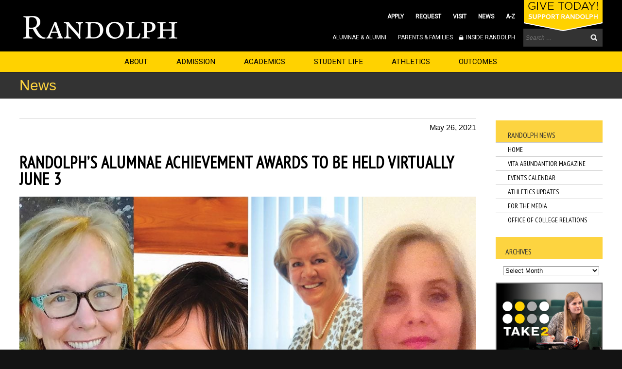

--- FILE ---
content_type: text/html; charset=UTF-8
request_url: https://www.randolphcollege.edu/news/2021/05/randolphs-alumnae-achievement-awards-to-be-held-virtually-june-3/
body_size: 13305
content:
<!DOCTYPE html PUBLIC "-//W3C//DTD XHTML 1.0 Transitional//EN" "https://www.w3.org/TR/xhtml1/DTD/xhtml1-transitional.dtd">
<!--[if IE 7]>
<html class="ie ie7" lang="en-US">
<![endif]-->
<!--[if IE 8]>
<html class="ie ie8" lang="en-US">
<![endif]-->
<!--[if !(IE 7) | !(IE 8) ]><!-->
<html xmlns="https://www.w3.org/1999/xhtml/" lang="en-US">
<!--<![endif]-->
<head>
<meta http-equiv="Content-Type" content="text/html; charset=UTF-8" />
<meta name="viewport" content="initial-scale=1.0, user-scalable=0, minimum-scale=1.0, maximum-scale=1.0"/>
<title>Randolph&#039;s Alumnae Achievement Awards to be held virtually June 3 - News and Events</title>
<link rel="profile" href="https://gmpg.org/xfn/11">
<link rel="pingback" href="https://www.randolphcollege.edu/news/xmlrpc.php">
<link href='https://fonts.googleapis.com/css?family=PT+Sans+Narrow|Roboto|Roboto+Condensed' rel='stylesheet' type='text/css'>
<link href='https://fonts.googleapis.com/css?family=Lato:300,400' rel='stylesheet' type='text/css'>
<script src="https://ajax.googleapis.com/ajax/libs/jquery/1.10.2/jquery.min.js"></script>
<script src="https://ajax.googleapis.com/ajax/libs/jqueryui/1.10.3/jquery-ui.min.js"></script>
<script src='https://www.google.com/recaptcha/api.js'></script>
<script type="text/javascript" src="https://www.randolphcollege.edu/news/wp-content/themes/randolph14/js/fancybox/jquery.fancybox.pack.js?v=2.1.5"></script>
<link rel="stylesheet" type="text/css" href="https://www.randolphcollege.edu/news/wp-content/themes/randolph14/js/fancybox/jquery.fancybox.css?v=2.1.5" media="screen" />
<link rel="stylesheet" type="text/css" href="https://www.randolphcollege.edu/news/wp-content/themes/randolph14/style.css"/>
<link rel="shortcut icon" href="https://www.randolphcollege.edu/news/wp-content/themes/randolph14/images/favicon.ico" />
<script src="https://www.randolphcollege.edu/news/wp-content/themes/randolph14/js/ui3.js" type="text/javascript"></script>
<!--[if lt IE 10]><link rel="stylesheet" type="text/css" href="https://www.randolphcollege.edu/news/wp-content/themes/randolph14/css/ie_old.css"/><![endif]-->
<!-- Google Tag Manager -->
<script>(function(w,d,s,l,i){w[l]=w[l]||[];w[l].push({'gtm.start':
new Date().getTime(),event:'gtm.js'});var f=d.getElementsByTagName(s)[0],
j=d.createElement(s),dl=l!='dataLayer'?'&l='+l:'';j.async=true;j.src=
'https://www.googletagmanager.com/gtm.js?id='+i+dl;f.parentNode.insertBefore(j,f);
})(window,document,'script','dataLayer','GTM-5L8S5DD');</script> 
<!-- End Google Tag Manager -->
<meta name='robots' content='index, follow, max-image-preview:large, max-snippet:-1, max-video-preview:-1' />
	<style>img:is([sizes="auto" i], [sizes^="auto," i]) { contain-intrinsic-size: 3000px 1500px }</style>
	
	<!-- This site is optimized with the Yoast SEO plugin v25.2 - https://yoast.com/wordpress/plugins/seo/ -->
	<link rel="canonical" href="https://www.randolphcollege.edu/news/2021/05/randolphs-alumnae-achievement-awards-to-be-held-virtually-june-3/" />
	<meta property="og:locale" content="en_US" />
	<meta property="og:type" content="article" />
	<meta property="og:title" content="Randolph&#039;s Alumnae Achievement Awards to be held virtually June 3 - News and Events" />
	<meta property="og:description" content="Winners include Louisa Branscomb ’71, Jennifer Sullivan Hubbard ’95, Elizabeth Owen ’91, and Katy Worrilow ’80." />
	<meta property="og:url" content="https://www.randolphcollege.edu/news/2021/05/randolphs-alumnae-achievement-awards-to-be-held-virtually-june-3/" />
	<meta property="og:site_name" content="News and Events" />
	<meta property="article:publisher" content="https://www.facebook.com/randolph.college/" />
	<meta property="article:published_time" content="2021-05-26T12:49:07+00:00" />
	<meta property="article:modified_time" content="2023-03-09T18:10:07+00:00" />
	<meta property="og:image" content="https://www.randolphcollege.edu/news/wp-content/uploads/sites/31/2021/04/awards.jpg" />
	<meta property="og:image:width" content="2400" />
	<meta property="og:image:height" content="1600" />
	<meta property="og:image:type" content="image/jpeg" />
	<meta name="author" content="Casey Sink" />
	<meta name="twitter:card" content="summary_large_image" />
	<meta name="twitter:creator" content="@randolphcollege" />
	<meta name="twitter:site" content="@randolphcollege" />
	<meta name="twitter:label1" content="Written by" />
	<meta name="twitter:data1" content="Casey Sink" />
	<meta name="twitter:label2" content="Est. reading time" />
	<meta name="twitter:data2" content="3 minutes" />
	<script type="application/ld+json" class="yoast-schema-graph">{"@context":"https://schema.org","@graph":[{"@type":"NewsArticle","@id":"https://www.randolphcollege.edu/news/2021/05/randolphs-alumnae-achievement-awards-to-be-held-virtually-june-3/#article","isPartOf":{"@id":"https://www.randolphcollege.edu/news/2021/05/randolphs-alumnae-achievement-awards-to-be-held-virtually-june-3/"},"author":{"name":"Casey Sink","@id":"https://www.randolphcollege.edu/news/#/schema/person/3f71c2d9def48734c9cdd3e8453490f7"},"headline":"Randolph&#8217;s Alumnae Achievement Awards to be held virtually June 3","datePublished":"2021-05-26T12:49:07+00:00","dateModified":"2023-03-09T18:10:07+00:00","mainEntityOfPage":{"@id":"https://www.randolphcollege.edu/news/2021/05/randolphs-alumnae-achievement-awards-to-be-held-virtually-june-3/"},"wordCount":629,"publisher":{"@id":"https://www.randolphcollege.edu/news/#organization"},"image":{"@id":"https://www.randolphcollege.edu/news/2021/05/randolphs-alumnae-achievement-awards-to-be-held-virtually-june-3/#primaryimage"},"thumbnailUrl":"https://www.randolphcollege.edu/news/wp-content/uploads/sites/31/2021/04/awards.jpg","keywords":["alumnae achievement awards","events"],"articleSection":["Alum News"],"inLanguage":"en-US"},{"@type":"WebPage","@id":"https://www.randolphcollege.edu/news/2021/05/randolphs-alumnae-achievement-awards-to-be-held-virtually-june-3/","url":"https://www.randolphcollege.edu/news/2021/05/randolphs-alumnae-achievement-awards-to-be-held-virtually-june-3/","name":"Randolph's Alumnae Achievement Awards to be held virtually June 3 - News and Events","isPartOf":{"@id":"https://www.randolphcollege.edu/news/#website"},"primaryImageOfPage":{"@id":"https://www.randolphcollege.edu/news/2021/05/randolphs-alumnae-achievement-awards-to-be-held-virtually-june-3/#primaryimage"},"image":{"@id":"https://www.randolphcollege.edu/news/2021/05/randolphs-alumnae-achievement-awards-to-be-held-virtually-june-3/#primaryimage"},"thumbnailUrl":"https://www.randolphcollege.edu/news/wp-content/uploads/sites/31/2021/04/awards.jpg","datePublished":"2021-05-26T12:49:07+00:00","dateModified":"2023-03-09T18:10:07+00:00","breadcrumb":{"@id":"https://www.randolphcollege.edu/news/2021/05/randolphs-alumnae-achievement-awards-to-be-held-virtually-june-3/#breadcrumb"},"inLanguage":"en-US","potentialAction":[{"@type":"ReadAction","target":["https://www.randolphcollege.edu/news/2021/05/randolphs-alumnae-achievement-awards-to-be-held-virtually-june-3/"]}]},{"@type":"ImageObject","inLanguage":"en-US","@id":"https://www.randolphcollege.edu/news/2021/05/randolphs-alumnae-achievement-awards-to-be-held-virtually-june-3/#primaryimage","url":"https://www.randolphcollege.edu/news/wp-content/uploads/sites/31/2021/04/awards.jpg","contentUrl":"https://www.randolphcollege.edu/news/wp-content/uploads/sites/31/2021/04/awards.jpg","width":2400,"height":1600},{"@type":"BreadcrumbList","@id":"https://www.randolphcollege.edu/news/2021/05/randolphs-alumnae-achievement-awards-to-be-held-virtually-june-3/#breadcrumb","itemListElement":[{"@type":"ListItem","position":1,"name":"Home","item":"https://www.randolphcollege.edu/news/"},{"@type":"ListItem","position":2,"name":"Randolph&#8217;s Alumnae Achievement Awards to be held virtually June 3"}]},{"@type":"WebSite","@id":"https://www.randolphcollege.edu/news/#website","url":"https://www.randolphcollege.edu/news/","name":"News and Events","description":"","publisher":{"@id":"https://www.randolphcollege.edu/news/#organization"},"potentialAction":[{"@type":"SearchAction","target":{"@type":"EntryPoint","urlTemplate":"https://www.randolphcollege.edu/news/?s={search_term_string}"},"query-input":{"@type":"PropertyValueSpecification","valueRequired":true,"valueName":"search_term_string"}}],"inLanguage":"en-US"},{"@type":"Organization","@id":"https://www.randolphcollege.edu/news/#organization","name":"Randolph College","url":"https://www.randolphcollege.edu/news/","logo":{"@type":"ImageObject","inLanguage":"en-US","@id":"https://www.randolphcollege.edu/news/#/schema/logo/image/","url":"https://www.randolphcollege.edu/news/wp-content/uploads/sites/31/2015/10/2015_Randolph_Conway_STACKED.jpg","contentUrl":"https://www.randolphcollege.edu/news/wp-content/uploads/sites/31/2015/10/2015_Randolph_Conway_STACKED.jpg","width":663,"height":732,"caption":"Randolph College"},"image":{"@id":"https://www.randolphcollege.edu/news/#/schema/logo/image/"},"sameAs":["https://www.facebook.com/randolph.college/","https://x.com/randolphcollege","https://www.instagram.com/randolphcollege/","https://www.linkedin.com/company/122103","https://www.youtube.com/user/randolphcollege"]},{"@type":"Person","@id":"https://www.randolphcollege.edu/news/#/schema/person/3f71c2d9def48734c9cdd3e8453490f7","name":"Casey Sink"}]}</script>
	<!-- / Yoast SEO plugin. -->


<link rel='dns-prefetch' href='//use.fontawesome.com' />
<link rel="alternate" type="application/rss+xml" title="News and Events &raquo; Feed" href="https://www.randolphcollege.edu/news/feed/" />
<link rel="alternate" type="application/rss+xml" title="News and Events &raquo; Comments Feed" href="https://www.randolphcollege.edu/news/comments/feed/" />
<script type="text/javascript">
/* <![CDATA[ */
window._wpemojiSettings = {"baseUrl":"https:\/\/s.w.org\/images\/core\/emoji\/15.0.3\/72x72\/","ext":".png","svgUrl":"https:\/\/s.w.org\/images\/core\/emoji\/15.0.3\/svg\/","svgExt":".svg","source":{"concatemoji":"https:\/\/www.randolphcollege.edu\/news\/wp-includes\/js\/wp-emoji-release.min.js?ver=6.7.4"}};
/*! This file is auto-generated */
!function(i,n){var o,s,e;function c(e){try{var t={supportTests:e,timestamp:(new Date).valueOf()};sessionStorage.setItem(o,JSON.stringify(t))}catch(e){}}function p(e,t,n){e.clearRect(0,0,e.canvas.width,e.canvas.height),e.fillText(t,0,0);var t=new Uint32Array(e.getImageData(0,0,e.canvas.width,e.canvas.height).data),r=(e.clearRect(0,0,e.canvas.width,e.canvas.height),e.fillText(n,0,0),new Uint32Array(e.getImageData(0,0,e.canvas.width,e.canvas.height).data));return t.every(function(e,t){return e===r[t]})}function u(e,t,n){switch(t){case"flag":return n(e,"\ud83c\udff3\ufe0f\u200d\u26a7\ufe0f","\ud83c\udff3\ufe0f\u200b\u26a7\ufe0f")?!1:!n(e,"\ud83c\uddfa\ud83c\uddf3","\ud83c\uddfa\u200b\ud83c\uddf3")&&!n(e,"\ud83c\udff4\udb40\udc67\udb40\udc62\udb40\udc65\udb40\udc6e\udb40\udc67\udb40\udc7f","\ud83c\udff4\u200b\udb40\udc67\u200b\udb40\udc62\u200b\udb40\udc65\u200b\udb40\udc6e\u200b\udb40\udc67\u200b\udb40\udc7f");case"emoji":return!n(e,"\ud83d\udc26\u200d\u2b1b","\ud83d\udc26\u200b\u2b1b")}return!1}function f(e,t,n){var r="undefined"!=typeof WorkerGlobalScope&&self instanceof WorkerGlobalScope?new OffscreenCanvas(300,150):i.createElement("canvas"),a=r.getContext("2d",{willReadFrequently:!0}),o=(a.textBaseline="top",a.font="600 32px Arial",{});return e.forEach(function(e){o[e]=t(a,e,n)}),o}function t(e){var t=i.createElement("script");t.src=e,t.defer=!0,i.head.appendChild(t)}"undefined"!=typeof Promise&&(o="wpEmojiSettingsSupports",s=["flag","emoji"],n.supports={everything:!0,everythingExceptFlag:!0},e=new Promise(function(e){i.addEventListener("DOMContentLoaded",e,{once:!0})}),new Promise(function(t){var n=function(){try{var e=JSON.parse(sessionStorage.getItem(o));if("object"==typeof e&&"number"==typeof e.timestamp&&(new Date).valueOf()<e.timestamp+604800&&"object"==typeof e.supportTests)return e.supportTests}catch(e){}return null}();if(!n){if("undefined"!=typeof Worker&&"undefined"!=typeof OffscreenCanvas&&"undefined"!=typeof URL&&URL.createObjectURL&&"undefined"!=typeof Blob)try{var e="postMessage("+f.toString()+"("+[JSON.stringify(s),u.toString(),p.toString()].join(",")+"));",r=new Blob([e],{type:"text/javascript"}),a=new Worker(URL.createObjectURL(r),{name:"wpTestEmojiSupports"});return void(a.onmessage=function(e){c(n=e.data),a.terminate(),t(n)})}catch(e){}c(n=f(s,u,p))}t(n)}).then(function(e){for(var t in e)n.supports[t]=e[t],n.supports.everything=n.supports.everything&&n.supports[t],"flag"!==t&&(n.supports.everythingExceptFlag=n.supports.everythingExceptFlag&&n.supports[t]);n.supports.everythingExceptFlag=n.supports.everythingExceptFlag&&!n.supports.flag,n.DOMReady=!1,n.readyCallback=function(){n.DOMReady=!0}}).then(function(){return e}).then(function(){var e;n.supports.everything||(n.readyCallback(),(e=n.source||{}).concatemoji?t(e.concatemoji):e.wpemoji&&e.twemoji&&(t(e.twemoji),t(e.wpemoji)))}))}((window,document),window._wpemojiSettings);
/* ]]> */
</script>
<style id='wp-emoji-styles-inline-css' type='text/css'>

	img.wp-smiley, img.emoji {
		display: inline !important;
		border: none !important;
		box-shadow: none !important;
		height: 1em !important;
		width: 1em !important;
		margin: 0 0.07em !important;
		vertical-align: -0.1em !important;
		background: none !important;
		padding: 0 !important;
	}
</style>
<link rel='stylesheet' id='wp-block-library-css' href='https://www.randolphcollege.edu/news/wp-includes/css/dist/block-library/style.min.css?ver=6.7.4' type='text/css' media='all' />
<link rel='stylesheet' id='wp-components-css' href='https://www.randolphcollege.edu/news/wp-includes/css/dist/components/style.min.css?ver=6.7.4' type='text/css' media='all' />
<link rel='stylesheet' id='wp-preferences-css' href='https://www.randolphcollege.edu/news/wp-includes/css/dist/preferences/style.min.css?ver=6.7.4' type='text/css' media='all' />
<link rel='stylesheet' id='wp-block-editor-css' href='https://www.randolphcollege.edu/news/wp-includes/css/dist/block-editor/style.min.css?ver=6.7.4' type='text/css' media='all' />
<link rel='stylesheet' id='wp-reusable-blocks-css' href='https://www.randolphcollege.edu/news/wp-includes/css/dist/reusable-blocks/style.min.css?ver=6.7.4' type='text/css' media='all' />
<link rel='stylesheet' id='wp-patterns-css' href='https://www.randolphcollege.edu/news/wp-includes/css/dist/patterns/style.min.css?ver=6.7.4' type='text/css' media='all' />
<link rel='stylesheet' id='wp-editor-css' href='https://www.randolphcollege.edu/news/wp-includes/css/dist/editor/style.min.css?ver=6.7.4' type='text/css' media='all' />
<link rel='stylesheet' id='block-robo-gallery-style-css-css' href='https://www.randolphcollege.edu/news/wp-content/plugins/robo-gallery/includes/extensions/block/dist/blocks.style.build.css?ver=5.0.4' type='text/css' media='all' />
<style id='font-awesome-svg-styles-default-inline-css' type='text/css'>
.svg-inline--fa {
  display: inline-block;
  height: 1em;
  overflow: visible;
  vertical-align: -.125em;
}
</style>
<link rel='stylesheet' id='font-awesome-svg-styles-css' href='https://www.randolphcollege.edu/news/wp-content/uploads/sites/31/font-awesome/v7.0.1/css/svg.css' type='text/css' media='all' />
<style id='font-awesome-svg-styles-inline-css' type='text/css'>
   .wp-block-font-awesome-icon svg::before,
   .wp-rich-text-font-awesome-icon svg::before {content: unset;}
</style>
<style id='classic-theme-styles-inline-css' type='text/css'>
/*! This file is auto-generated */
.wp-block-button__link{color:#fff;background-color:#32373c;border-radius:9999px;box-shadow:none;text-decoration:none;padding:calc(.667em + 2px) calc(1.333em + 2px);font-size:1.125em}.wp-block-file__button{background:#32373c;color:#fff;text-decoration:none}
</style>
<style id='global-styles-inline-css' type='text/css'>
:root{--wp--preset--aspect-ratio--square: 1;--wp--preset--aspect-ratio--4-3: 4/3;--wp--preset--aspect-ratio--3-4: 3/4;--wp--preset--aspect-ratio--3-2: 3/2;--wp--preset--aspect-ratio--2-3: 2/3;--wp--preset--aspect-ratio--16-9: 16/9;--wp--preset--aspect-ratio--9-16: 9/16;--wp--preset--color--black: #000000;--wp--preset--color--cyan-bluish-gray: #abb8c3;--wp--preset--color--white: #ffffff;--wp--preset--color--pale-pink: #f78da7;--wp--preset--color--vivid-red: #cf2e2e;--wp--preset--color--luminous-vivid-orange: #ff6900;--wp--preset--color--luminous-vivid-amber: #fcb900;--wp--preset--color--light-green-cyan: #7bdcb5;--wp--preset--color--vivid-green-cyan: #00d084;--wp--preset--color--pale-cyan-blue: #8ed1fc;--wp--preset--color--vivid-cyan-blue: #0693e3;--wp--preset--color--vivid-purple: #9b51e0;--wp--preset--gradient--vivid-cyan-blue-to-vivid-purple: linear-gradient(135deg,rgba(6,147,227,1) 0%,rgb(155,81,224) 100%);--wp--preset--gradient--light-green-cyan-to-vivid-green-cyan: linear-gradient(135deg,rgb(122,220,180) 0%,rgb(0,208,130) 100%);--wp--preset--gradient--luminous-vivid-amber-to-luminous-vivid-orange: linear-gradient(135deg,rgba(252,185,0,1) 0%,rgba(255,105,0,1) 100%);--wp--preset--gradient--luminous-vivid-orange-to-vivid-red: linear-gradient(135deg,rgba(255,105,0,1) 0%,rgb(207,46,46) 100%);--wp--preset--gradient--very-light-gray-to-cyan-bluish-gray: linear-gradient(135deg,rgb(238,238,238) 0%,rgb(169,184,195) 100%);--wp--preset--gradient--cool-to-warm-spectrum: linear-gradient(135deg,rgb(74,234,220) 0%,rgb(151,120,209) 20%,rgb(207,42,186) 40%,rgb(238,44,130) 60%,rgb(251,105,98) 80%,rgb(254,248,76) 100%);--wp--preset--gradient--blush-light-purple: linear-gradient(135deg,rgb(255,206,236) 0%,rgb(152,150,240) 100%);--wp--preset--gradient--blush-bordeaux: linear-gradient(135deg,rgb(254,205,165) 0%,rgb(254,45,45) 50%,rgb(107,0,62) 100%);--wp--preset--gradient--luminous-dusk: linear-gradient(135deg,rgb(255,203,112) 0%,rgb(199,81,192) 50%,rgb(65,88,208) 100%);--wp--preset--gradient--pale-ocean: linear-gradient(135deg,rgb(255,245,203) 0%,rgb(182,227,212) 50%,rgb(51,167,181) 100%);--wp--preset--gradient--electric-grass: linear-gradient(135deg,rgb(202,248,128) 0%,rgb(113,206,126) 100%);--wp--preset--gradient--midnight: linear-gradient(135deg,rgb(2,3,129) 0%,rgb(40,116,252) 100%);--wp--preset--font-size--small: 13px;--wp--preset--font-size--medium: 20px;--wp--preset--font-size--large: 36px;--wp--preset--font-size--x-large: 42px;--wp--preset--spacing--20: 0.44rem;--wp--preset--spacing--30: 0.67rem;--wp--preset--spacing--40: 1rem;--wp--preset--spacing--50: 1.5rem;--wp--preset--spacing--60: 2.25rem;--wp--preset--spacing--70: 3.38rem;--wp--preset--spacing--80: 5.06rem;--wp--preset--shadow--natural: 6px 6px 9px rgba(0, 0, 0, 0.2);--wp--preset--shadow--deep: 12px 12px 50px rgba(0, 0, 0, 0.4);--wp--preset--shadow--sharp: 6px 6px 0px rgba(0, 0, 0, 0.2);--wp--preset--shadow--outlined: 6px 6px 0px -3px rgba(255, 255, 255, 1), 6px 6px rgba(0, 0, 0, 1);--wp--preset--shadow--crisp: 6px 6px 0px rgba(0, 0, 0, 1);}:where(.is-layout-flex){gap: 0.5em;}:where(.is-layout-grid){gap: 0.5em;}body .is-layout-flex{display: flex;}.is-layout-flex{flex-wrap: wrap;align-items: center;}.is-layout-flex > :is(*, div){margin: 0;}body .is-layout-grid{display: grid;}.is-layout-grid > :is(*, div){margin: 0;}:where(.wp-block-columns.is-layout-flex){gap: 2em;}:where(.wp-block-columns.is-layout-grid){gap: 2em;}:where(.wp-block-post-template.is-layout-flex){gap: 1.25em;}:where(.wp-block-post-template.is-layout-grid){gap: 1.25em;}.has-black-color{color: var(--wp--preset--color--black) !important;}.has-cyan-bluish-gray-color{color: var(--wp--preset--color--cyan-bluish-gray) !important;}.has-white-color{color: var(--wp--preset--color--white) !important;}.has-pale-pink-color{color: var(--wp--preset--color--pale-pink) !important;}.has-vivid-red-color{color: var(--wp--preset--color--vivid-red) !important;}.has-luminous-vivid-orange-color{color: var(--wp--preset--color--luminous-vivid-orange) !important;}.has-luminous-vivid-amber-color{color: var(--wp--preset--color--luminous-vivid-amber) !important;}.has-light-green-cyan-color{color: var(--wp--preset--color--light-green-cyan) !important;}.has-vivid-green-cyan-color{color: var(--wp--preset--color--vivid-green-cyan) !important;}.has-pale-cyan-blue-color{color: var(--wp--preset--color--pale-cyan-blue) !important;}.has-vivid-cyan-blue-color{color: var(--wp--preset--color--vivid-cyan-blue) !important;}.has-vivid-purple-color{color: var(--wp--preset--color--vivid-purple) !important;}.has-black-background-color{background-color: var(--wp--preset--color--black) !important;}.has-cyan-bluish-gray-background-color{background-color: var(--wp--preset--color--cyan-bluish-gray) !important;}.has-white-background-color{background-color: var(--wp--preset--color--white) !important;}.has-pale-pink-background-color{background-color: var(--wp--preset--color--pale-pink) !important;}.has-vivid-red-background-color{background-color: var(--wp--preset--color--vivid-red) !important;}.has-luminous-vivid-orange-background-color{background-color: var(--wp--preset--color--luminous-vivid-orange) !important;}.has-luminous-vivid-amber-background-color{background-color: var(--wp--preset--color--luminous-vivid-amber) !important;}.has-light-green-cyan-background-color{background-color: var(--wp--preset--color--light-green-cyan) !important;}.has-vivid-green-cyan-background-color{background-color: var(--wp--preset--color--vivid-green-cyan) !important;}.has-pale-cyan-blue-background-color{background-color: var(--wp--preset--color--pale-cyan-blue) !important;}.has-vivid-cyan-blue-background-color{background-color: var(--wp--preset--color--vivid-cyan-blue) !important;}.has-vivid-purple-background-color{background-color: var(--wp--preset--color--vivid-purple) !important;}.has-black-border-color{border-color: var(--wp--preset--color--black) !important;}.has-cyan-bluish-gray-border-color{border-color: var(--wp--preset--color--cyan-bluish-gray) !important;}.has-white-border-color{border-color: var(--wp--preset--color--white) !important;}.has-pale-pink-border-color{border-color: var(--wp--preset--color--pale-pink) !important;}.has-vivid-red-border-color{border-color: var(--wp--preset--color--vivid-red) !important;}.has-luminous-vivid-orange-border-color{border-color: var(--wp--preset--color--luminous-vivid-orange) !important;}.has-luminous-vivid-amber-border-color{border-color: var(--wp--preset--color--luminous-vivid-amber) !important;}.has-light-green-cyan-border-color{border-color: var(--wp--preset--color--light-green-cyan) !important;}.has-vivid-green-cyan-border-color{border-color: var(--wp--preset--color--vivid-green-cyan) !important;}.has-pale-cyan-blue-border-color{border-color: var(--wp--preset--color--pale-cyan-blue) !important;}.has-vivid-cyan-blue-border-color{border-color: var(--wp--preset--color--vivid-cyan-blue) !important;}.has-vivid-purple-border-color{border-color: var(--wp--preset--color--vivid-purple) !important;}.has-vivid-cyan-blue-to-vivid-purple-gradient-background{background: var(--wp--preset--gradient--vivid-cyan-blue-to-vivid-purple) !important;}.has-light-green-cyan-to-vivid-green-cyan-gradient-background{background: var(--wp--preset--gradient--light-green-cyan-to-vivid-green-cyan) !important;}.has-luminous-vivid-amber-to-luminous-vivid-orange-gradient-background{background: var(--wp--preset--gradient--luminous-vivid-amber-to-luminous-vivid-orange) !important;}.has-luminous-vivid-orange-to-vivid-red-gradient-background{background: var(--wp--preset--gradient--luminous-vivid-orange-to-vivid-red) !important;}.has-very-light-gray-to-cyan-bluish-gray-gradient-background{background: var(--wp--preset--gradient--very-light-gray-to-cyan-bluish-gray) !important;}.has-cool-to-warm-spectrum-gradient-background{background: var(--wp--preset--gradient--cool-to-warm-spectrum) !important;}.has-blush-light-purple-gradient-background{background: var(--wp--preset--gradient--blush-light-purple) !important;}.has-blush-bordeaux-gradient-background{background: var(--wp--preset--gradient--blush-bordeaux) !important;}.has-luminous-dusk-gradient-background{background: var(--wp--preset--gradient--luminous-dusk) !important;}.has-pale-ocean-gradient-background{background: var(--wp--preset--gradient--pale-ocean) !important;}.has-electric-grass-gradient-background{background: var(--wp--preset--gradient--electric-grass) !important;}.has-midnight-gradient-background{background: var(--wp--preset--gradient--midnight) !important;}.has-small-font-size{font-size: var(--wp--preset--font-size--small) !important;}.has-medium-font-size{font-size: var(--wp--preset--font-size--medium) !important;}.has-large-font-size{font-size: var(--wp--preset--font-size--large) !important;}.has-x-large-font-size{font-size: var(--wp--preset--font-size--x-large) !important;}
:where(.wp-block-post-template.is-layout-flex){gap: 1.25em;}:where(.wp-block-post-template.is-layout-grid){gap: 1.25em;}
:where(.wp-block-columns.is-layout-flex){gap: 2em;}:where(.wp-block-columns.is-layout-grid){gap: 2em;}
:root :where(.wp-block-pullquote){font-size: 1.5em;line-height: 1.6;}
</style>
<link rel='stylesheet' id='font-awesome-official-css' href='https://use.fontawesome.com/releases/v7.0.1/css/all.css' type='text/css' media='all' integrity="sha384-rWj9FmWWt3OMqd9vBkWRhFavvVUYalYqGPoMdL1brs/qvvqz88gvLShYa4hKNyqb" crossorigin="anonymous" />
<link rel='stylesheet' id='lgc-unsemantic-grid-responsive-tablet-css' href='https://www.randolphcollege.edu/news/wp-content/plugins/lightweight-grid-columns/css/unsemantic-grid-responsive-tablet.css?ver=1.0' type='text/css' media='all' />
<link rel='stylesheet' id='font-awesome-official-v4shim-css' href='https://use.fontawesome.com/releases/v7.0.1/css/v4-shims.css' type='text/css' media='all' integrity="sha384-cCODJHSivNBsaHei/8LC0HUD58kToSbDU+xT7Rs51BO1v/IvgT/uM0W6xMoUqKfn" crossorigin="anonymous" />
<link rel="https://api.w.org/" href="https://www.randolphcollege.edu/news/wp-json/" /><link rel="alternate" title="JSON" type="application/json" href="https://www.randolphcollege.edu/news/wp-json/wp/v2/posts/18974" /><link rel="EditURI" type="application/rsd+xml" title="RSD" href="https://www.randolphcollege.edu/news/xmlrpc.php?rsd" />
<meta name="generator" content="WordPress 6.7.4" />
<link rel='shortlink' href='https://www.randolphcollege.edu/news/?p=18974' />
<link rel="alternate" title="oEmbed (JSON)" type="application/json+oembed" href="https://www.randolphcollege.edu/news/wp-json/oembed/1.0/embed?url=https%3A%2F%2Fwww.randolphcollege.edu%2Fnews%2F2021%2F05%2Frandolphs-alumnae-achievement-awards-to-be-held-virtually-june-3%2F" />
<link rel="alternate" title="oEmbed (XML)" type="text/xml+oembed" href="https://www.randolphcollege.edu/news/wp-json/oembed/1.0/embed?url=https%3A%2F%2Fwww.randolphcollege.edu%2Fnews%2F2021%2F05%2Frandolphs-alumnae-achievement-awards-to-be-held-virtually-june-3%2F&#038;format=xml" />
		<!--[if lt IE 9]>
			<link rel="stylesheet" href="https://www.randolphcollege.edu/news/wp-content/plugins/lightweight-grid-columns/css/ie.min.css" />
		<![endif]-->
	<link rel="icon" href="https://www.randolphcollege.edu/news/wp-content/uploads/sites/31/2018/08/cropped-favicon-1-32x32.png" sizes="32x32" />
<link rel="icon" href="https://www.randolphcollege.edu/news/wp-content/uploads/sites/31/2018/08/cropped-favicon-1-192x192.png" sizes="192x192" />
<link rel="apple-touch-icon" href="https://www.randolphcollege.edu/news/wp-content/uploads/sites/31/2018/08/cropped-favicon-1-180x180.png" />
<meta name="msapplication-TileImage" content="https://www.randolphcollege.edu/news/wp-content/uploads/sites/31/2018/08/cropped-favicon-1-270x270.png" />
		<style type="text/css" id="wp-custom-css">
			.wp-caption {
    width: auto;
    max-width: 100%
}

.wp-caption img {
    width: auto;
    max-width: 800px;
    height: auto;
    display: block;
}

#rc_centercol_wrapper_inner_no_leftcol  img {
    height: auto;
}

/*	CUSTOM MENU WIDGET STYLES */
.widget_categories {
	display: block;
	padding: 0px;
	background: #fff;
	margin: 0px 0px 20px 0px;
	padding: 0px;
	border-bottom: 1px solid #ccc;
}
.widget_categories .widget-title {
	padding: 20px 15px 5px 25px;
	margin:0;
	font-size:16px;
	font-family: 'PT Sans Narrow', sans-serif;
	text-transform:uppercase;
	color:#333;
	font-weight:500;
}
.widget_categories UL {
	list-style-type: none;
	margin: 0;
	padding: 0px 0px 0px 0px;
}
.widget_categories A {
	color: #000;
	text-decoration: none;
	font-size: 14px;
	font-family: 'PT Sans Narrow', sans-serif;
	margin: 5px 25px 5px 25px;
	display: inline-block;
	text-transform:uppercase;
}
.widget_categories A:hover {
	text-decoration: underline;
}
.widget_categories UL LI {
	display: block;
	padding: 0px;
	margin: 0px;
	cursor: pointer;
	border-top: 1px solid #ccc;
}
.widget_categories UL >LI:last-child {
	border-bottom: 0px solid #000;
}
.widget_categories UL UL LI {
	display: block;
	margin: 0px;
	cursor: pointer;
}
.widget_categories UL.children {
	/*display: none;*/
	padding: 0px 0px 0px 25px;
	background: #ececec;
	/*background: red;*/
}
.widget_categories UL.children >LI:last-child {
	border-bottom: inherit;
}
.widget_categories UL UL UL.children {
	background: #dcdcdc;
}
.widget_categories LI.cat-parent LI.cat-ancestor {
	background: url(images/more_plus.png) no-repeat;
	background-position: 184px 12px;
	background-position: right 8px top 12px;
}
.widget_categories .current-cat A {
	font-weight: bold;
	color:#000;
}
.widget_categories .current-cat .children A {
	font-weight: normal;
	color:#666;
}

/*	END CUSTOM MENU WIDGET STYLES */
/* -------  NEWS DATE FIX  ---- DB 2018/11/8 --- */
DIV.news_post_date
{
	display:block;
	margin:40px 0px 20px 0px;
	padding:10px 0px 0px 0px;
	text-align:right;
	border-top:1px solid #ccc;
	clear:both;
}


.em-academic-pages-yellow-box, .em-academic-pages-gray-box {
	display: block;
	border-radius: 15px;
	margin: 20px 0px 20px 0px;
	padding: 20px 10px 20px 10px;
	width: calc(100% - 20px);
	height: 100%;
	overflow: hidden;
}

.em-academic-pages-yellow-box {
	background: #ffd200;  /* Wildcat yellow */
}

.em-academic-pages-gray-box {
	background: #dedede;  /* Light gray */
}

.em-academic-pages-yellow-box h2, .em-academic-pages-gray-box h2 {
	margin: 0px 0px 0px 10px !important;
	padding: 0px 0px 0px 0px;
}

.em-academic-pages-yellow-box h3, .em-academic-pages-gray-box h3 {
	margin: 20px 0px 0px 0px !important;
	padding: 0px 0px 0px 0px;
}

.em-academic-pages-yellow-box img.alignnone, .em-academic-pages-gray-box img.alignnone {
	display: block;
	width: 100%;
	height: auto;
	margin: 0px 0px 0px 0px !important;
	padding: 0px 0px 0px 0px;
	clear: both;
}

.em-academic-pages-yellow-box .inside-grid-column, .em-academic-pages-gray-box .inside-grid-column {
	font-size: 16px;
	line-height: 1.5;
	margin: 0px 0px 0px 0px;
	padding: 0px 10px 0px 10px;
	}
	
.em-button-black {
	background-color: #000000;  /* Black */
	border: none;
	color: #ffd200;  /* Wildcat yellow */
	padding: 15px 32px;
	text-align: center;
	text-decoration: none;
	display: inline-block;
	font-size: 16px;
	border-radius: 10px;
	-webkit-transition-duration: 0.4s; /* Safari */
	transition-duration: 0.4s;
	}
	
.em-button-black a:link {
	background-color: #000000;  /* Black */
	font-weight: normal !important;
	color: #ffd200 !important;  /* Wildcat yellow */
	letter-spacing: 1px;
	text-decoration: none;
	text-transform: uppercase;
	}
	
.em-button-black a:visited {
	background-color: #000000;  /* Black */
	font-weight: normal !important;
	color: #ffd200 !important;  /* Wildcat yellow */
	letter-spacing: 1px;
	text-decoration: none;
	text-transform: uppercase;
	}

.em-button-black a:hover {
	background-color: #000000!important;  /* Black */
	font-weight: normal !important;
	color: #ffffff !important;  /* White */
	letter-spacing: 1px;
	text-decoration: none;
	text-transform: uppercase;
	}
	
.em-button-black a:active {
	background-color: #000000!important;  /* Black */
	font-weight: normal !important;
	color: #ffd200 !important;  /* Wildcat yellow */
	letter-spacing: 1px;
	text-decoration: none;
	text-transform: uppercase;
	}



.yellow-button {
			display: block;
			background: #ffd200;
			color: black !important;
			text-transform: uppercase;
			text-decoration: none;
			transition: all .25s;
			margin-bottom: 15px;
			margin-right: 0px;
			padding: 10px 40px;
			border-radius: 5px;
			border: 1px solid black;
			font-size: .8em; 
			font-weight: 400;
			text-align: center;
			width: fit-content;
		}
		</style>
		</head>
<body><!-- Google Tag Manager (noscript) -->
 <noscript><iframe src="https://www.googletagmanager.com/ns.html?id=GTM-5L8S5DD" height="0" width="0" style="display:none;visibility:hidden"></iframe></noscript>
<!-- End Google Tag Manager (noscript) -->

<!-- Original Header Here. -->

<div id="rc_2016_header_wrapper">
    <div id="rc_2016_header">
        <a id="rc_2016_header_brand" href="/"><span class="scr_rdr_markup rc_logo">Randolph College Home Page</span></a>
        <a href="/give/" id="rc_2016_header_givetoday"><span class="scr_rdr_markup">Give Today! Support Randolph College</span></a>
        <div id="rc_2016_header_2nd_nav"><a href="/admission/apply/">APPLY</a><a href="https://www.randolphcollege.edu/info">REQUEST</a><a href="/admission/visit/">VISIT</a><a href="/news/">NEWS</a><a href="/directory/index/">A-Z</a></div>
        <div id="rc_2016_header_3rd_nav"><a href="/association/">ALUMNAE &amp; ALUMNI</a><a href="/parents/">PARENTS &amp; FAMILIES</a><a href="https://inside.randolphcollege.edu/" id="rc_2016_header_portal_link">&nbsp;INSIDE RANDOLPH</a></div>
        <div id="rc_2016_header_search_form_wrapper"><form method="get" class="rc_2016_header_search_form" id="header_search" action="/search/"><span class="scr_rdr_markup"><label for="q">Search the Randolph Web Site</label></span><input type="search" class="rc_2016_header_search_field" placeholder="Search …" name="q" id="q"><img alt="Search Submit Button" src="https://www.randolphcollege.edu/news/wp-content/themes/randolph14/images/search_butt.png" onclick="document.getElementById('header_search').submit();"></form></div>
        <div class="rc_2016_header_mobile_menu_butt" id="rc_2016_mobile_toggle_header_menu_butt" title="Click to Show Mobile Navigation"></div>
    </div>
	<div id="rc_2016_header_mobile_nav">
			<a href="https://www.randolphcollege.edu/about/" tabindex="0">About</a><a href="https://www.randolphcollege.edu/admission/" tabindex="0">Admission</a><a href="https://www.randolphcollege.edu/admission/" tabindex="0" class="wm-sub-nav-item">Undergraduate</a><a href="https://www.randolphcollege.edu/admission/apply/graduate-student/" tabindex="0" class="wm-sub-nav-item">Graduate</a><a href="https://www.randolphcollege.edu/academics" tabindex="0">Academics</a><a href="https://www.randolphcollege.edu/academics/" tabindex="0" class="wm-sub-nav-item">Undergraduate</a><a href="https://www.randolphcollege.edu/academics/graduate-degrees/" tabindex="0" class="wm-sub-nav-item">Graduate</a><a href="https://www.randolphcollege.edu/student-life/" tabindex="0">Student Life</a><a href="https://randolphwildcats.com/landing/index" tabindex="0">Athletics</a><a href="https://www.randolphcollege.edu/outcomes/" tabindex="0">Outcomes</a><a href="https://www.randolphcollege.edu/association/" tabindex="0">Alumnae &amp; Alumni</a><a href="https://www.randolphcollege.edu/parents/" tabindex="0">Parents &amp; Families</a><a href="https://inside.randolphcollege.edu/" tabindex="0">Inside Randolph</a><a href="https://www.randolphcollege.edu/apply/" tabindex="0">APPLY</a><a href="https://www.randolphcollege.edu/info" tabindex="0">REQUEST</a><a href="https://www.randolphcollege.edu/visit/" tabindex="0">VISIT</a><a href="https://www.randolphcollege.edu/news/" tabindex="0">NEWS</a><a href="https://www.randolphcollege.edu/calendar/" tabindex="0">EVENTS</a><a href="https://www.randolphcollege.edu/give/" tabindex="0">Support Randolph</a><a href="https://www.randolphcollege.edu/search/" tabindex="0">Search</a>
		</div>
		<div id="rc_2016_main_nav_wrapper">
			<div id="rc_2016_main_nav" style="display: none;"><a href="https://www.randolphcollege.edu/about/" tabindex="0">ABOUT</a> <a href="https://www.randolphcollege.edu/admission/" tabindex="0">ADMISSION<div style="display:none;" class="wm-sub-nav"><a href="https://www.randolphcollege.edu/admission/" tabindex="0" class="wm-sub-nav-item">Undergraduate</a><a href="https://www.randolphcollege.edu/admission/apply/graduate-student/" tabindex="0" class="wm-sub-nav-item">Graduate</a></div></a> <a href="https://www.randolphcollege.edu/academics/" tabindex="0">ACADEMICS<div style="display:none;" class="wm-sub-nav"><a href="https://www.randolphcollege.edu/academics/" tabindex="0" class="wm-sub-nav-item">Undergraduate</a><a href="https://www.randolphcollege.edu/academics/graduate-degrees/" tabindex="0" class="wm-sub-nav-item">Graduate</a></div></a> <a href="https://www.randolphcollege.edu/student-life/" tabindex="0">STUDENT LIFE</a> <a href="https://randolphwildcats.com" tabindex="0">ATHLETICS</a> <a href="https://www.randolphcollege.edu/outcomes/" tabindex="0">OUTCOMES</a></div>
				<div id="rc_2016_main_nav" class="wm-new-nav" style="">
					<ul style="">
						<li style=""><a href="https://www.randolphcollege.edu/about/" tabindex="0">ABOUT</a></li>
						<li style="" class="wm-has-sub"><a href="https://www.randolphcollege.edu/admission/" tabindex="0">ADMISSION</a>
							<ul style="" class="wm-sub-nav">
								<li><a href="https://www.randolphcollege.edu/admission/" tabindex="0" class="wm-sub-nav-item" style="">Undergraduate</a></li>
								<li><a href="https://www.randolphcollege.edu/admission/apply/graduate-student/" tabindex="0" class="wm-sub-nav-item" style="">Graduate</a></li>
							</ul>
						</li>
						<li style="" class="wm-has-sub"><a href="https://www.randolphcollege.edu/academics/" tabindex="0">ACADEMICS</a>
							<ul style="" class="wm-sub-nav">
								<li><a href="https://www.randolphcollege.edu/academics/" tabindex="0" class="wm-sub-nav-item" style="">Undergraduate</a></li>
								<li><a href="https://www.randolphcollege.edu/academics/graduate-degrees/" tabindex="0" class="wm-sub-nav-item" style="">Graduate</a></li>
							</ul>
						</li>
						<li style=""><a href="https://www.randolphcollege.edu/student-life/" tabindex="0">STUDENT LIFE</a></li>
						<li style=""><a href="https://randolphwildcats.com" tabindex="0">ATHLETICS</a></li>
						<li style=""><a href="https://www.randolphcollege.edu/outcomes/" tabindex="0">OUTCOMES</a></li>
					</ul>
				</div>
			</div>
			<style>
				#rc_2016_header_wrapper {
					position: relative;
					z-index: 111;
				}
				#rc_2016_header_mobile_nav {
					position: relative;
					z-index: 100000;
				}
				#rc_2016_header_mobile_nav a.wm-sub-nav-item {
					padding-left: 30px !important;
				}
				.wm-new-nav {
					/* display: none; */
				}
				.wm-new-nav > ul {
					list-style: none;
					margin: 0;
					padding: 0;
				}
				.wm-new-nav > ul > li {
					display:inline-block;
				}
				ul.wm-sub-nav {
					display: none;
					list-style: none;
					margin: -3px 0 0;
					padding: 0;
					position: absolute;
					background: #ffd200;
					border-bottom: 1px solid black;
					text-align: left;
					z-index: 10000;
				}
				.wm-has-sub > a:hover + ul.wm-sub-nav {
					display: block
				}
				ul.wm-sub-nav:hover {
					display: block
				}
				.wm-sub-nav > li > a {
					text-transform: uppercase;
				}
			</style>
	</div>
</div>






<div id="rc_news_wrapper">
    <div id="rc_news_wrapper_inner">
        <div id="rc_news_brand">
        	<a href="/news">News</a>
        </div>
    </div>
</div>
<div id="rc_content_wrapper">
    <div id="rc_content_wrapper_inner">
<div id="rc_centercol_wrapper">
    <div id="rc_centercol_wrapper_inner_no_leftcol">
		<div class="news_post_date">May 26, 2021</div><h1 class="entry-title">Randolph&#8217;s Alumnae Achievement Awards to be held virtually June 3</h1><div id="attachment_18788" style="width: 1034px" class="wp-caption aligncenter"><img fetchpriority="high" decoding="async" aria-describedby="caption-attachment-18788" class="wp-image-18788 size-large" src="https://www.randolphcollege.edu/news/wp-content/uploads/sites/31/2021/04/awards-1024x683.jpg" alt="" width="1024" height="683" srcset="https://www.randolphcollege.edu/news/wp-content/uploads/sites/31/2021/04/awards-1024x683.jpg 1024w, https://www.randolphcollege.edu/news/wp-content/uploads/sites/31/2021/04/awards-300x200.jpg 300w, https://www.randolphcollege.edu/news/wp-content/uploads/sites/31/2021/04/awards-768x512.jpg 768w, https://www.randolphcollege.edu/news/wp-content/uploads/sites/31/2021/04/awards-1536x1024.jpg 1536w, https://www.randolphcollege.edu/news/wp-content/uploads/sites/31/2021/04/awards-2048x1365.jpg 2048w, https://www.randolphcollege.edu/news/wp-content/uploads/sites/31/2021/04/awards-630x420.jpg 630w, https://www.randolphcollege.edu/news/wp-content/uploads/sites/31/2021/04/awards-405x270.jpg 405w" sizes="(max-width: 1024px) 100vw, 1024px" /><p id="caption-attachment-18788" class="wp-caption-text"><em>From left: Louisa Branscomb ’71, Jennifer Sullivan Hubbard ’95, Katy Worrilow ’80, and Elizabeth Owen ’91.</em></p></div>
<p>Randolph College will honor the winners of its 2020 and 2021 Alumnae Achievement Awards during a virtual ceremony on June 3.</p>
<p>Winners include Louisa Branscomb ’71, Jennifer Sullivan Hubbard ’95, Elizabeth Owen ’91, and Katy Worrilow ’80.</p>
<p>The awards, presented since 1981, are given each year to alumnae who personify the value of a liberal arts education and have brought distinction to themselves and the College. Nominations for the award come from alumnae and alumni, with recipients selected by an awards committee.</p>
<p>The ceremony will be held virtually at 5 p.m. Register for the event at <a href="https://www.randolphcollege.edu/association/alumnae-achievement-awards/" target="_blank" rel="noopener noreferrer">https://www.randolphcollege.edu/association/2021/01/12/06-03-2021-2021-alumnae-achievement-award-celebration</a>.</p>
<p>This year, recipients come from a variety of backgrounds, from music to the healthcare industry.</p>
<p><strong>Louisa Branscomb ’71</strong></p>
<p>Branscomb, a musician and clinical psychologist, has long focused on using creativity and the arts to help people overcome life’s challenges. After graduating from the College in 1971, she earned a master’s in science communication from Wake Forest University and a Ph.D. in clinical psychology from Georgia State University. In addition to her clinical work, she founded two nonprofits</p>
<p>Her songwriting has also brought her national recognition, including Grammy cuts on albums by Alison Krauss and John Denver, membership in the Alabama and Atlanta music halls of fame, and a Lifetime Achievement Award in Georgia. In 2017, the International Bluegrass Music Association awarded her its Distinguished Achievement Award</p>
<p><strong>Jennifer Sullivan Hubbard ’95 </strong><br />
Hubbard is founder of the Catherine Violet Hubbard Animal Sanctuary, named in honor of her daughter, who died during the shooting at Sandy Hook Elementary School in 2012. The sanctuary’s mission is to enrich lives by promoting compassion and acceptance, working to create a kinder, gentler world through programs that honor the bonds between humans and animals.</p>
<p>The 34-acre site currently includes community and pollinator gardens, an apiary, a pavilion, and a renovated barn, with plans for the eventual construction of a new main building and veterinary clinic. It’s also become an integral part of the Newtown community, offering programming onsite and in local schools. Hubbard wrote about her journey in the book <em>Finding Sanctuary: How the Wild Work of Peace Restored the Heart of a Sandy Hook Mother</em>.</p>
<p><strong>Elizabeth Owen &#8217;91</strong><br />
Owen&#8217;s life as a journalist has centered on educating the public on little-known parts of the world. Owen, who has a master’s degree in international relations from Tufts University’s Fletcher School of Law and Diplomacy, began her career in Moscow, where she wrote for <em>The Moscow Tribune</em> and<em> The Moscow Times</em>.</p>
<p>She’s also worked for <em>TIME Magazine Online</em>, the PBS affiliate Thirteen/WNET, and EurasiaNet.org, racking up awards along the way for her work. Currently, she is English editor for Current Time TV, a Russian language TV and digital network.</p>
<p><strong>Katy Colonna Worrilow ’80</strong><br />
Worrilow, who studied biology and mathematics at the College, earned her doctorate in anatomy and cell physiology at the University of Virginia School of Medicine. She’s spent most of her career as a clinical provider of in vitro fertilization, directing the IVF and andrology laboratories for several leading programs in Pennsylvania.</p>
<p>That work led her to start her own company, LifeAire Systems, in 2010, to address air quality issues in IVF labs. Their in-duct air purification system removes all airborne chemicals and biological pathogens, leading to improved success for IVF patients. When the COVID-19 pandemic began, Worrilow created a series of new products to help those in non-healthcare settings like office spaces or airports. The technology also was used to develop a portable system to sterilize N95 masks for safe reuse.</p>
<p>For more about each award winner, visit <a href="https://www.randolphcollege.edu/news/2021/04/alumnae-achievement-award-winners-announced" target="_blank" rel="noopener noreferrer">https://www.randolphcollege.edu/news/2021/04/alumnae-achievement-award-winners-announced</a>.</p>
Tags: <em><a href="https://www.randolphcollege.edu/news/tag/alumnae-achievement-awards/" rel="tag">alumnae achievement awards</a>, <a href="https://www.randolphcollege.edu/news/tag/events/" rel="tag">events</a></em><br /><div class='post_footer'><span class='prev_post_link'><a href="https://www.randolphcollege.edu/news/2021/04/its-my-job-to-make-people-care-work-with-aclu-va-and-homeless-help-phuong-tran-15-make-community-connections/" rel="prev"><< previous post</a></span><span class='next_post_link'><a href="https://www.randolphcollege.edu/news/2021/06/meet-the-graduates-evan-pausic-21/" rel="next">next post >></a></div>            </div>
        </div>
<!--end centercol-->
<div id="rc_rightcol_wrapper">
    <div id="rc_rightcol_wrapper_inner">
		<li id="nav_menu-2" class="widget widget_nav_menu"><h1 class="widget-title">Randolph News<div id='rc_2016_side_nav_toggle'></div></h1><div class="menu-news_sidebar-container"><ul id="menu-news_sidebar" class="menu"><li id="menu-item-18271" class="menu-item menu-item-type-custom menu-item-object-custom menu-item-18271"><a href="/news">Home</a></li>
<li id="menu-item-23882" class="menu-item menu-item-type-custom menu-item-object-custom menu-item-23882"><a href="https://www.randolphcollege.edu/news/magazine/">Vita Abundantior Magazine</a></li>
<li id="menu-item-18272" class="menu-item menu-item-type-custom menu-item-object-custom menu-item-18272"><a href="/calendar">Events Calendar</a></li>
<li id="menu-item-23884" class="menu-item menu-item-type-custom menu-item-object-custom menu-item-23884"><a target="_blank" href="https://randolphwildcats.com/">Athletics Updates</a></li>
<li id="menu-item-18273" class="menu-item menu-item-type-custom menu-item-object-custom menu-item-18273"><a href="/collegerelations/media/">For the Media</a></li>
<li id="menu-item-18274" class="menu-item menu-item-type-custom menu-item-object-custom menu-item-18274"><a href="/collegerelations/">Office of College Relations</a></li>
</ul></div></li>
<li id="archives-2" class="widget widget_archive"><h1 class="widget-title">Archives</h1>		<label class="screen-reader-text" for="archives-dropdown-2">Archives</label>
		<select id="archives-dropdown-2" name="archive-dropdown">
			
			<option value="">Select Month</option>
				<option value='https://www.randolphcollege.edu/news/2026/01/'> January 2026 </option>
	<option value='https://www.randolphcollege.edu/news/2025/12/'> December 2025 </option>
	<option value='https://www.randolphcollege.edu/news/2025/11/'> November 2025 </option>
	<option value='https://www.randolphcollege.edu/news/2025/10/'> October 2025 </option>
	<option value='https://www.randolphcollege.edu/news/2025/09/'> September 2025 </option>
	<option value='https://www.randolphcollege.edu/news/2025/08/'> August 2025 </option>
	<option value='https://www.randolphcollege.edu/news/2025/07/'> July 2025 </option>
	<option value='https://www.randolphcollege.edu/news/2025/06/'> June 2025 </option>
	<option value='https://www.randolphcollege.edu/news/2025/05/'> May 2025 </option>
	<option value='https://www.randolphcollege.edu/news/2025/04/'> April 2025 </option>
	<option value='https://www.randolphcollege.edu/news/2025/03/'> March 2025 </option>
	<option value='https://www.randolphcollege.edu/news/2025/02/'> February 2025 </option>
	<option value='https://www.randolphcollege.edu/news/2025/01/'> January 2025 </option>
	<option value='https://www.randolphcollege.edu/news/2024/12/'> December 2024 </option>
	<option value='https://www.randolphcollege.edu/news/2024/11/'> November 2024 </option>
	<option value='https://www.randolphcollege.edu/news/2024/10/'> October 2024 </option>
	<option value='https://www.randolphcollege.edu/news/2024/09/'> September 2024 </option>
	<option value='https://www.randolphcollege.edu/news/2024/08/'> August 2024 </option>
	<option value='https://www.randolphcollege.edu/news/2024/07/'> July 2024 </option>
	<option value='https://www.randolphcollege.edu/news/2024/06/'> June 2024 </option>
	<option value='https://www.randolphcollege.edu/news/2024/05/'> May 2024 </option>
	<option value='https://www.randolphcollege.edu/news/2024/04/'> April 2024 </option>
	<option value='https://www.randolphcollege.edu/news/2024/03/'> March 2024 </option>
	<option value='https://www.randolphcollege.edu/news/2024/02/'> February 2024 </option>
	<option value='https://www.randolphcollege.edu/news/2024/01/'> January 2024 </option>
	<option value='https://www.randolphcollege.edu/news/2023/12/'> December 2023 </option>
	<option value='https://www.randolphcollege.edu/news/2023/11/'> November 2023 </option>
	<option value='https://www.randolphcollege.edu/news/2023/10/'> October 2023 </option>
	<option value='https://www.randolphcollege.edu/news/2023/09/'> September 2023 </option>
	<option value='https://www.randolphcollege.edu/news/2023/08/'> August 2023 </option>
	<option value='https://www.randolphcollege.edu/news/2023/07/'> July 2023 </option>
	<option value='https://www.randolphcollege.edu/news/2023/06/'> June 2023 </option>
	<option value='https://www.randolphcollege.edu/news/2023/05/'> May 2023 </option>
	<option value='https://www.randolphcollege.edu/news/2023/04/'> April 2023 </option>
	<option value='https://www.randolphcollege.edu/news/2023/03/'> March 2023 </option>
	<option value='https://www.randolphcollege.edu/news/2023/02/'> February 2023 </option>
	<option value='https://www.randolphcollege.edu/news/2023/01/'> January 2023 </option>
	<option value='https://www.randolphcollege.edu/news/2022/12/'> December 2022 </option>
	<option value='https://www.randolphcollege.edu/news/2022/11/'> November 2022 </option>
	<option value='https://www.randolphcollege.edu/news/2022/10/'> October 2022 </option>
	<option value='https://www.randolphcollege.edu/news/2022/09/'> September 2022 </option>
	<option value='https://www.randolphcollege.edu/news/2022/08/'> August 2022 </option>
	<option value='https://www.randolphcollege.edu/news/2022/07/'> July 2022 </option>
	<option value='https://www.randolphcollege.edu/news/2022/06/'> June 2022 </option>
	<option value='https://www.randolphcollege.edu/news/2022/05/'> May 2022 </option>
	<option value='https://www.randolphcollege.edu/news/2022/04/'> April 2022 </option>
	<option value='https://www.randolphcollege.edu/news/2022/03/'> March 2022 </option>
	<option value='https://www.randolphcollege.edu/news/2022/02/'> February 2022 </option>
	<option value='https://www.randolphcollege.edu/news/2022/01/'> January 2022 </option>
	<option value='https://www.randolphcollege.edu/news/2021/12/'> December 2021 </option>
	<option value='https://www.randolphcollege.edu/news/2021/11/'> November 2021 </option>
	<option value='https://www.randolphcollege.edu/news/2021/10/'> October 2021 </option>
	<option value='https://www.randolphcollege.edu/news/2021/09/'> September 2021 </option>
	<option value='https://www.randolphcollege.edu/news/2021/08/'> August 2021 </option>
	<option value='https://www.randolphcollege.edu/news/2021/07/'> July 2021 </option>
	<option value='https://www.randolphcollege.edu/news/2021/06/'> June 2021 </option>
	<option value='https://www.randolphcollege.edu/news/2021/05/'> May 2021 </option>
	<option value='https://www.randolphcollege.edu/news/2021/04/'> April 2021 </option>
	<option value='https://www.randolphcollege.edu/news/2021/03/'> March 2021 </option>
	<option value='https://www.randolphcollege.edu/news/2021/02/'> February 2021 </option>
	<option value='https://www.randolphcollege.edu/news/2021/01/'> January 2021 </option>
	<option value='https://www.randolphcollege.edu/news/2020/12/'> December 2020 </option>
	<option value='https://www.randolphcollege.edu/news/2020/11/'> November 2020 </option>
	<option value='https://www.randolphcollege.edu/news/2020/10/'> October 2020 </option>
	<option value='https://www.randolphcollege.edu/news/2020/09/'> September 2020 </option>
	<option value='https://www.randolphcollege.edu/news/2020/08/'> August 2020 </option>
	<option value='https://www.randolphcollege.edu/news/2020/07/'> July 2020 </option>
	<option value='https://www.randolphcollege.edu/news/2020/06/'> June 2020 </option>
	<option value='https://www.randolphcollege.edu/news/2020/05/'> May 2020 </option>
	<option value='https://www.randolphcollege.edu/news/2020/04/'> April 2020 </option>
	<option value='https://www.randolphcollege.edu/news/2020/03/'> March 2020 </option>
	<option value='https://www.randolphcollege.edu/news/2020/02/'> February 2020 </option>
	<option value='https://www.randolphcollege.edu/news/2020/01/'> January 2020 </option>
	<option value='https://www.randolphcollege.edu/news/2019/12/'> December 2019 </option>
	<option value='https://www.randolphcollege.edu/news/2019/11/'> November 2019 </option>
	<option value='https://www.randolphcollege.edu/news/2019/10/'> October 2019 </option>
	<option value='https://www.randolphcollege.edu/news/2019/09/'> September 2019 </option>
	<option value='https://www.randolphcollege.edu/news/2019/08/'> August 2019 </option>
	<option value='https://www.randolphcollege.edu/news/2019/07/'> July 2019 </option>
	<option value='https://www.randolphcollege.edu/news/2019/06/'> June 2019 </option>
	<option value='https://www.randolphcollege.edu/news/2019/05/'> May 2019 </option>
	<option value='https://www.randolphcollege.edu/news/2019/04/'> April 2019 </option>
	<option value='https://www.randolphcollege.edu/news/2019/03/'> March 2019 </option>
	<option value='https://www.randolphcollege.edu/news/2019/02/'> February 2019 </option>
	<option value='https://www.randolphcollege.edu/news/2019/01/'> January 2019 </option>
	<option value='https://www.randolphcollege.edu/news/2018/12/'> December 2018 </option>
	<option value='https://www.randolphcollege.edu/news/2018/11/'> November 2018 </option>
	<option value='https://www.randolphcollege.edu/news/2018/10/'> October 2018 </option>
	<option value='https://www.randolphcollege.edu/news/2018/09/'> September 2018 </option>
	<option value='https://www.randolphcollege.edu/news/2018/08/'> August 2018 </option>
	<option value='https://www.randolphcollege.edu/news/2018/07/'> July 2018 </option>
	<option value='https://www.randolphcollege.edu/news/2018/06/'> June 2018 </option>
	<option value='https://www.randolphcollege.edu/news/2018/05/'> May 2018 </option>
	<option value='https://www.randolphcollege.edu/news/2018/04/'> April 2018 </option>
	<option value='https://www.randolphcollege.edu/news/2018/03/'> March 2018 </option>
	<option value='https://www.randolphcollege.edu/news/2018/02/'> February 2018 </option>
	<option value='https://www.randolphcollege.edu/news/2018/01/'> January 2018 </option>
	<option value='https://www.randolphcollege.edu/news/2017/12/'> December 2017 </option>
	<option value='https://www.randolphcollege.edu/news/2017/11/'> November 2017 </option>
	<option value='https://www.randolphcollege.edu/news/2017/10/'> October 2017 </option>
	<option value='https://www.randolphcollege.edu/news/2017/09/'> September 2017 </option>
	<option value='https://www.randolphcollege.edu/news/2017/08/'> August 2017 </option>
	<option value='https://www.randolphcollege.edu/news/2017/07/'> July 2017 </option>
	<option value='https://www.randolphcollege.edu/news/2017/06/'> June 2017 </option>
	<option value='https://www.randolphcollege.edu/news/2017/05/'> May 2017 </option>
	<option value='https://www.randolphcollege.edu/news/2017/04/'> April 2017 </option>
	<option value='https://www.randolphcollege.edu/news/2017/03/'> March 2017 </option>
	<option value='https://www.randolphcollege.edu/news/2017/02/'> February 2017 </option>
	<option value='https://www.randolphcollege.edu/news/2017/01/'> January 2017 </option>
	<option value='https://www.randolphcollege.edu/news/2016/12/'> December 2016 </option>
	<option value='https://www.randolphcollege.edu/news/2016/11/'> November 2016 </option>
	<option value='https://www.randolphcollege.edu/news/2016/10/'> October 2016 </option>
	<option value='https://www.randolphcollege.edu/news/2016/09/'> September 2016 </option>
	<option value='https://www.randolphcollege.edu/news/2016/08/'> August 2016 </option>
	<option value='https://www.randolphcollege.edu/news/2016/07/'> July 2016 </option>
	<option value='https://www.randolphcollege.edu/news/2016/06/'> June 2016 </option>
	<option value='https://www.randolphcollege.edu/news/2016/05/'> May 2016 </option>
	<option value='https://www.randolphcollege.edu/news/2016/04/'> April 2016 </option>
	<option value='https://www.randolphcollege.edu/news/2016/03/'> March 2016 </option>
	<option value='https://www.randolphcollege.edu/news/2016/02/'> February 2016 </option>
	<option value='https://www.randolphcollege.edu/news/2016/01/'> January 2016 </option>
	<option value='https://www.randolphcollege.edu/news/2015/12/'> December 2015 </option>
	<option value='https://www.randolphcollege.edu/news/2015/11/'> November 2015 </option>
	<option value='https://www.randolphcollege.edu/news/2015/10/'> October 2015 </option>
	<option value='https://www.randolphcollege.edu/news/2015/09/'> September 2015 </option>
	<option value='https://www.randolphcollege.edu/news/2015/08/'> August 2015 </option>
	<option value='https://www.randolphcollege.edu/news/2015/07/'> July 2015 </option>
	<option value='https://www.randolphcollege.edu/news/2015/06/'> June 2015 </option>
	<option value='https://www.randolphcollege.edu/news/2015/05/'> May 2015 </option>
	<option value='https://www.randolphcollege.edu/news/2015/04/'> April 2015 </option>
	<option value='https://www.randolphcollege.edu/news/2015/03/'> March 2015 </option>
	<option value='https://www.randolphcollege.edu/news/2015/02/'> February 2015 </option>
	<option value='https://www.randolphcollege.edu/news/2015/01/'> January 2015 </option>
	<option value='https://www.randolphcollege.edu/news/2014/12/'> December 2014 </option>
	<option value='https://www.randolphcollege.edu/news/2014/11/'> November 2014 </option>
	<option value='https://www.randolphcollege.edu/news/2014/10/'> October 2014 </option>
	<option value='https://www.randolphcollege.edu/news/2014/09/'> September 2014 </option>
	<option value='https://www.randolphcollege.edu/news/2014/08/'> August 2014 </option>
	<option value='https://www.randolphcollege.edu/news/2014/07/'> July 2014 </option>
	<option value='https://www.randolphcollege.edu/news/2014/06/'> June 2014 </option>
	<option value='https://www.randolphcollege.edu/news/2014/05/'> May 2014 </option>
	<option value='https://www.randolphcollege.edu/news/2014/04/'> April 2014 </option>
	<option value='https://www.randolphcollege.edu/news/2014/03/'> March 2014 </option>
	<option value='https://www.randolphcollege.edu/news/2014/02/'> February 2014 </option>
	<option value='https://www.randolphcollege.edu/news/2014/01/'> January 2014 </option>
	<option value='https://www.randolphcollege.edu/news/2013/12/'> December 2013 </option>
	<option value='https://www.randolphcollege.edu/news/2013/10/'> October 2013 </option>
	<option value='https://www.randolphcollege.edu/news/2013/09/'> September 2013 </option>
	<option value='https://www.randolphcollege.edu/news/2013/08/'> August 2013 </option>
	<option value='https://www.randolphcollege.edu/news/2013/06/'> June 2013 </option>
	<option value='https://www.randolphcollege.edu/news/2013/05/'> May 2013 </option>
	<option value='https://www.randolphcollege.edu/news/2013/04/'> April 2013 </option>
	<option value='https://www.randolphcollege.edu/news/2013/03/'> March 2013 </option>
	<option value='https://www.randolphcollege.edu/news/2013/02/'> February 2013 </option>
	<option value='https://www.randolphcollege.edu/news/2013/01/'> January 2013 </option>
	<option value='https://www.randolphcollege.edu/news/2012/11/'> November 2012 </option>
	<option value='https://www.randolphcollege.edu/news/2012/10/'> October 2012 </option>
	<option value='https://www.randolphcollege.edu/news/2012/09/'> September 2012 </option>
	<option value='https://www.randolphcollege.edu/news/2012/08/'> August 2012 </option>
	<option value='https://www.randolphcollege.edu/news/2012/05/'> May 2012 </option>
	<option value='https://www.randolphcollege.edu/news/2012/03/'> March 2012 </option>
	<option value='https://www.randolphcollege.edu/news/2012/02/'> February 2012 </option>
	<option value='https://www.randolphcollege.edu/news/2012/01/'> January 2012 </option>
	<option value='https://www.randolphcollege.edu/news/2011/12/'> December 2011 </option>
	<option value='https://www.randolphcollege.edu/news/2011/10/'> October 2011 </option>
	<option value='https://www.randolphcollege.edu/news/2011/09/'> September 2011 </option>
	<option value='https://www.randolphcollege.edu/news/2011/08/'> August 2011 </option>
	<option value='https://www.randolphcollege.edu/news/2011/07/'> July 2011 </option>
	<option value='https://www.randolphcollege.edu/news/2011/04/'> April 2011 </option>
	<option value='https://www.randolphcollege.edu/news/2011/03/'> March 2011 </option>
	<option value='https://www.randolphcollege.edu/news/2011/02/'> February 2011 </option>
	<option value='https://www.randolphcollege.edu/news/2011/01/'> January 2011 </option>
	<option value='https://www.randolphcollege.edu/news/2010/12/'> December 2010 </option>
	<option value='https://www.randolphcollege.edu/news/2010/11/'> November 2010 </option>
	<option value='https://www.randolphcollege.edu/news/2010/08/'> August 2010 </option>
	<option value='https://www.randolphcollege.edu/news/2010/05/'> May 2010 </option>
	<option value='https://www.randolphcollege.edu/news/2010/04/'> April 2010 </option>
	<option value='https://www.randolphcollege.edu/news/2010/03/'> March 2010 </option>
	<option value='https://www.randolphcollege.edu/news/2010/02/'> February 2010 </option>
	<option value='https://www.randolphcollege.edu/news/2009/12/'> December 2009 </option>
	<option value='https://www.randolphcollege.edu/news/2009/11/'> November 2009 </option>
	<option value='https://www.randolphcollege.edu/news/2009/10/'> October 2009 </option>
	<option value='https://www.randolphcollege.edu/news/2009/09/'> September 2009 </option>
	<option value='https://www.randolphcollege.edu/news/2009/08/'> August 2009 </option>
	<option value='https://www.randolphcollege.edu/news/2009/07/'> July 2009 </option>
	<option value='https://www.randolphcollege.edu/news/2009/06/'> June 2009 </option>
	<option value='https://www.randolphcollege.edu/news/2009/05/'> May 2009 </option>
	<option value='https://www.randolphcollege.edu/news/2009/04/'> April 2009 </option>
	<option value='https://www.randolphcollege.edu/news/2009/03/'> March 2009 </option>
	<option value='https://www.randolphcollege.edu/news/2009/02/'> February 2009 </option>
	<option value='https://www.randolphcollege.edu/news/2008/08/'> August 2008 </option>
	<option value='https://www.randolphcollege.edu/news/2008/07/'> July 2008 </option>
	<option value='https://www.randolphcollege.edu/news/2008/06/'> June 2008 </option>
	<option value='https://www.randolphcollege.edu/news/2008/03/'> March 2008 </option>
	<option value='https://www.randolphcollege.edu/news/2008/02/'> February 2008 </option>
	<option value='https://www.randolphcollege.edu/news/2007/11/'> November 2007 </option>
	<option value='https://www.randolphcollege.edu/news/2007/10/'> October 2007 </option>
	<option value='https://www.randolphcollege.edu/news/2007/08/'> August 2007 </option>
	<option value='https://www.randolphcollege.edu/news/2007/06/'> June 2007 </option>
	<option value='https://www.randolphcollege.edu/news/2007/05/'> May 2007 </option>
	<option value='https://www.randolphcollege.edu/news/2007/04/'> April 2007 </option>
	<option value='https://www.randolphcollege.edu/news/2007/01/'> January 2007 </option>

		</select>

			<script type="text/javascript">
/* <![CDATA[ */

(function() {
	var dropdown = document.getElementById( "archives-dropdown-2" );
	function onSelectChange() {
		if ( dropdown.options[ dropdown.selectedIndex ].value !== '' ) {
			document.location.href = this.options[ this.selectedIndex ].value;
		}
	}
	dropdown.onchange = onSelectChange;
})();

/* ]]> */
</script>
</li>
<li id="text-2" class="widget widget_text">			<div class="textwidget"><div class='spiffbox'><a href='/take2/'><img src='https://www.randolphcollege.edu/news/wp-content/uploads/sites/3/2021/01/take2_engaging_classes.jpg' alt='TAKE2'/><div class='spiffbox-title'>TAKE2</div><div class='spiffbox-content'>Four years to graduation and countless opportunities along the way. Graduate in the same amount of time as the traditional model and have even more time to pursue all your interests—both inside and outside the classroom.</div></a></div>
</div>
		</li>
<li id="search-2" class="widget widget_search"><h1 class="widget-title">Find News</h1><br/><form role="search" method="get" id="searchform" class="searchform" action="https://www.randolphcollege.edu/news/" >
    <input type="text" value="" name="s" id="s" />
    <input type="submit" id="searchsubmit" value="Search" />
    </div>
    </form></li>
    </div>
</div>
	</div>
</div>


<!-- Original Footer Here. -->

<div id="rc_2016_footer_wrapper">
    <div id="rc_2016_footer">
        <div id="rc_2016_footer_col_1">
        <a href="https://www.randolphcollege.edu"><img src="/wp-content/themes/randolph14/images/2015_Randolph_Conway_Left_WHITE_BAO.png" alt="Logo - Randolph College - Be An Original" border="0" /></a><br />
        <div id="rc_2016_footer_address">2500 RIVERMONT AVE.<br />
        LYNCHBURG, VA 24503<br />
        434-947-8000</div>
        <a href="/directory/">CONTACT US</a>
        <div class="rc_2016_header_mobile_menu_butt" id="rc_2016_mobile_toggle_footer_menu_butt" title="Click to show footer navigation."></div>
        </div>
        <div id="rc_2016_footer_col_2">
        	<div class="rc_2016_footer_col_wrapper">
            <strong>RESOURCES</strong>
            
            <a href="/about/fast-facts/">FAST FACTS</a>
            <a href="/campussafety/emergency/">EMERGENCY INFO</a>
            <a href="/about/statements-and-disclosures/">DISCLOSURE</a>
            <a href="/about/web-site/">PRIVACY POLICY</a>
			<a href="/titleix/">TITLE IX</a>			
            </div>
        </div>
        <div id="rc_2016_footer_col_3">
        	<div class="rc_2016_footer_col_wrapper">
            <strong>ON CAMPUS</strong>
            
            <a href="/calendar/">CALENDAR</a>
            <a href="/about/visit/">MAPS &amp; DIRECTIONS</a>
            <a href="http://www.randolphcampusstore.com/">CAMPUS STORE</a>
            <a href="https://maiermuseum.org">MAIER MUSEUM OF ART</a>
            <a href="https://www.randolphcollege.edu/endstation/">ENDSTATION THEATRE</a>
            </div>
        </div>
        <div id="rc_2016_footer_col_4">
        	<div class="rc_2016_footer_col_wrapper">
            <strong>POPULAR LINKS</strong>
            
            <a href="/directory/index/">A-Z INDEX</a>
			<a href="/president/">PRESIDENT</a>
            <a href="/financialaid/">FINANCIAL AID</a>
            <a href="/humanresources/">EMPLOYMENT</a>
            <a href="https://academics/graduate-degrees/">GRADUATE DEGREES</a>
			</div>
        </div>
        <div id="rc_2016_footer_col_5">
        	<div class="rc_2016_footer_col_wrapper">
            <strong>FOLLOW US</strong>
            
            <div id="rc_2016_sm_icons"><img src="/wp-content/themes/randolph14/images/rc_2016_social_media_icons0.png" alt="social media properties" usemap="#location-map"/></div>
            </div>
        </div>
        <div id="rc_2016_footer_col_6">
        	<div class="rc_2016_footer_col_wrapper">
            <a href="/info/"><strong>REQUEST</strong> ADMISSION INFO</a>
            <a href="/admission/visit/"><strong>SCHEDULE</strong> A VISIT</a>
            <a href="/admission/apply/"><strong>APPLY</strong> NOW</a>
            <a href="/give/"><strong>GIVE</strong> TODAY</a>
            </div>
        </div>
    </div>
</div>
<map name="location-map" id="location-map">
    <area shape="rect" coords="0,0,26,39" href="https://www.facebook.com/randolph.college/" title="Facebook" alt="Facebook"/>
    <area shape="rect" coords="21,0,51,26" href="https://twitter.com/randolphcollege" title="Twitter" alt="Twitter"/>
    <area shape="rect" coords="54,0,82,26" href="https://www.instagram.com/randolphcollege/" title="Instagram" alt="Instagram"/>
    
    <area shape="rect" coords="0,34,26,62" href="https://www.linkedin.com/company/122103" title="LinkedIn" alt="LinkedIn"/>
    <area shape="rect" coords="27,34,57,61" href="https://www.youtube.com/user/randolphcollege" title="YouTube" alt="YouTube"/>
    <area shape="rect" coords="58,37,81,62" href="https://www.randolphcollege.edu/news/feed/" title="RSS Feeds" alt="RSS Feeds"/>
    <area shape="rect" coords="29,80,60,110" href="https://www.snapchat.com/add/randolphcollege" title="Snapchat" alt="Snapchat"/>
</map>
<style type="text/css">
/* GOOGLE SEARCH STYLES */
.gsc-result-info {
    color: #999;
}
.gs-result .gs-title, .gs-result .gs-title *{
    overflow:visible;
}
.gs-result a.gs-visibleUrl, .gs-result .gs-visibleUrl {
    color: #333;
    text-decoration: none;
}
.gs-result .gs-snippet {
    font: 12px Tahoma, Geneva, sans-serif;
}
.gsc-results .gsc-cursor-box .gsc-cursor-page {
    cursor: pointer;
    color: #07AD00;
    text-decoration: none;
    margin-right: 5px;
    display: inline;
    border: 1px solid #DDD;
    padding: 2px 5px 2px 5px;
}
</style>



<script type="text/javascript" src="https://www.randolphcollege.edu/news/wp-content/plugins/page-links-to/dist/new-tab.js?ver=3.3.7" id="page-links-to-js"></script>
</body></html>

--- FILE ---
content_type: text/css; charset=UTF-8
request_url: https://www.randolphcollege.edu/news/wp-content/themes/randolph14/style.css
body_size: 10120
content:
/*
Theme Name: Randolph 2014
Theme URI: https://www.randolphcollege.edu/
Author: Randolph IT (ccohen)
Author URI: https://www.randolphcollege.edu/
Description: It's Randolphy.
Version: 1.0
License: GNU General Public License v2 or later
License URI: https://www.gnu.org/licenses/old-licenses/gpl-2.0.html
Tags: Randolph College
Text Domain: randolph14 

This theme, like WordPress, is licensed under the GPL.
Use it to make something cool, have fun, and share what you've learned with others.
*/

BODY, HTML {
	margin: 0;
	padding: 0;
	background: #131313;
	/*font-family: 'Lato', sans-serif;*/
	font-family: Helvetica, Arial, sans-serif;
	font-size:1em;
	font-weight:200;
	color:#000000;
}
A IMG
{
	border:none;	
}
#rc_brand_wrapper {
	background: url(images/header_bg.jpg) repeat-x #333;
	display: block;
	overflow: hidden;
}
#rc_brand_wrapper_inner {
	padding: 10px;
	max-width: 1000px;
	margin: 0 auto;
	display: block;
	overflow: hidden;
	white-space:nowrap;
}
#rc_brand {
	background: url(images/rc_logo.png) no-repeat;
	width: 238px;
	height: 37px;
	display: inline-block;
	float: left;
	margin: 15px 0px 10px 0px;
	clear: none;
}
#secondary_top_nav
{
	display: inline-block;
	float: right;
	clear: none;
	padding:0px 10px 0px 0px;
	margin:0px 10px 0px 0px;
}
#give_search_wrapper
{
	display: inline-block;
	float: right;
	clear: none;
		
}
#rc_unisearch_wrapper {
	display: block;
	position:relative;
}
#rc_unisearch_wrapper FORM{
	display: inline;
	margin:0;
	padding:0;
}
#rc_uni_search_input {
	margin: 10px 0px 0px 0px;
	background: #666;
	color:#ececec;
	width:110px;
	border-top:1px solid #000;
	border-left:1px solid #000;
	border-right:1px solid #666;
	border-bottom:1px solid #666;
	display:inline-block;
	float:left;
}
#rc_uni_search_gobutt {
	display: inline-block;
	background: url(images/search_icon.png) no-repeat;
	color: #fff;
	float:right;
	position:absolute;
	right:4px;
	top:12px;
	border:none;
}
#rc_audience_nav {
	display: block;
	float: right;
	clear: right;
}
#rc_audience_nav A {
	display: inline-block;
	color: #999;
	font-family: 'PT Sans Narrow', sans-serif;
	text-decoration: none;
	font-size: 12px;
	/*border-left:1px solid #333; */
	padding:0px;
	margin-left: 17px;
	text-transform: uppercase;
	letter-spacing: 1px;
}
#rc_audience_nav A:hover {
	color:#fff;
}
A#portal_link
{
	display:inline-block;
	background:url(images/header_lock_icon.png) no-repeat;
	background-size: 10px 10px;
	background-position:0px 1px;
	padding:0px 0px 0px 15px;
}
#rc_tactical_nav {
	display: block;
	float: right;
	clear: right;
	margin: 19px 0px 8px 0px;
	padding:0px;
	line-height:normal;
}
#rc_tactical_nav A {
	display: inline-block;
	color: #ccc;
	font-family: 'PT Sans Narrow', sans-serif;
	text-decoration: none;
	font-size: 12px;
	/*border-left:1px solid #333;*/ 
	padding: 0px 0px 0px 14px;
	margin: 0px 0px 0px 10px;
	text-transform: uppercase;
}
#rc_tactical_nav A:hover {
	color:#fff;
}
/*A#rc_give_button {
	color: #FC0;
}*/
#rc_mainnav_wrapper {
	background: #000;
}
#rc_mainnav_wrapper_inner {
	background: url(images/mainnav_bg.jpg) no-repeat #181818;
	background-size: cover;
	max-width: 1000px;
	margin: 0 auto;
	text-align: center;
}
#rc_mainnav_wrapper_inner A {
	display: inline-block;
	padding: 0px 20px 0px 20px;
	margin: 8px 0px 5px 0px;
	font-family: 'PT Sans Narrow', sans-serif;
	font-size: 16px;
	font-weight: 700;
	letter-spacing: 2px;
	border-right: 1px solid #666;
	color: #000;
	text-decoration: none;
}
#rc_mainnav_wrapper_inner A:hover {	
	/*background:url(images/glow_bg.png) no-repeat;
	background-size: 100% 100%;*/
	color:#fff;
}
#rc_mainnav_wrapper_inner A:last-child {
	border-right: none;
}

/* SUBPAGE SLIDESHOW */

#rc_featurephoto_wrapper {
	display: block;
	overflow: hidden;
	background: #ececec;
	height: 325px;
	margin:0;
	padding:0;
	position:relative;
}
#rc_featurephoto_wrapper_inner {
	width: 100%;
	white-space: nowrap;
	left: 50%;
	margin-left: -600px;
	position: absolute;
	vertical-align: top;
}
#rc_featurephoto_slideshow {
	display: inline-block;
	white-space: nowrap;
	height: 325px;
}
#rc_featurephoto_slideshow .phot:first-child {
	display: inline-block;
}
.phot {
	position: relative;
	display: none;
	padding: 0;
	margin: 0;
	overflow: hidden;
	height:325px;
}
.phot IMG{
	width:1200px;
	height:325px;
}
.phot_caption {
	position: absolute;
	display: inline-block;
	background: rgba(100, 100, 100, 0.80);
	bottom: 0px;
	margin: 0px;
	width: 100%;
	white-space: normal;
	padding:0px;
}
.phot_caption P {
	color: #fff;
	font-size: 12px;
	font-family: 'PT Sans Narrow', sans-serif;
	letter-spacing: 1px;
	text-transform: uppercase;
	padding: 9px 5px 5px 15px;
	margin: 0px;
}
.first_slide {
	display: inline-block;
	margin-left: -1200px;
	-ms-filter: "progid:DXImageTransform.Microsoft.Alpha(Opacity=50)";
	filter: alpha(opacity=10);
	-moz-opacity: 0.1;
	-khtml-opacity: 0.1;
	opacity: 0.1;
}
.active_slide {
	display: inline-block;
	padding:0;
	margin:0;
}
.third_slide {
	display: inline-block;
	-ms-filter: "progid:DXImageTransform.Microsoft.Alpha(Opacity=50)";
	filter: alpha(opacity=10);
	-moz-opacity: 0.1;
	-khtml-opacity: 0.1;
	opacity: 0.1;
}
#slideshow_icons_wrapper_subpage_top {
	display: block;
	width: 100%;
	position: absolute;
	background:url(js/fancybox/blank.gif);
	z-index:1;
}
.slideshow_icons_wrapper {
	width: 1200px;
	height: 325px;
	margin: 0 auto;
	display: block;
	overflow: hidden;
}
.slideshow_icons_wrapper_inner {
	display:block;
	margin:0 auto;
	max-width:1200px;
	white-space:nowrap;
	height:325px;
	position:relative;
}
.slideshow_icons_wrapper_inner SPAN {
	margin: 10px 5px 10px 5px;
}
.slideshow_play_icon {
	display: inline-block;
	width: 36px;
	height: 36px;
	background: url(images/controls.png) no-repeat;
	background-position: 0px 0px;
}
.slideshow_play_icon:hover {
	background-position: 0px -36px;
}
.slideshow_play_icon:active {
	background-position: 0px -72px;
}
.slideshow_previous_icon {
	display: inline-block;
	width: 36px;
	height: 36px;
	background: url(images/controls.png) no-repeat;
	background-position: -36px 0px;
	position:absolute;
	left:10px;
	top:45%;
}
.slideshow_previous_icon:hover {
	background-position: -36px -36px;
}
.slideshow_previous_icon:active {
	background-position: -36px -72px;
}
.slideshow_next_icon {
	display: inline-block;
	width: 36px;
	height: 36px;
	background: url(images/controls.png) no-repeat;
	background-position: -72px 0px;
	position:absolute;
	right:10px;
	top:45%;
}
.slideshow_next_icon:hover {
	background-position: -72px -36px;
}
.slideshow_next_icon:active {
	background-position: -72px -72px;
}

/* END SUBPAGE SLIDESHOW */
/* BEGIN CONTENT STYLES */
/* CONTENT WRAPPERS */
#rc_content_wrapper {
	background: #fff;
	display: block;
	overflow: hidden;
	padding-bottom:40px;
}
#rc_content_wrapper_inner {
	padding: 0px;
	max-width: 1200px;
	margin: 0 auto;
	display: block;
	overflow: hidden;
}
#rc_centercol_wrapper {
	float: left;
	width: 100%;
	padding:0px 0px 40px 0px;
	margin:0px;
}
#rc_centercol_wrapper_inner {
	margin: 0px 260px 0px 260px; /*Margins for content column. Should be "0 RightColumnWidth 0 LeftColumnWidth*/
}

#rc_centercol_wrapper_inner IMG {
	max-width:100%;
}
#rc_centercol_wrapper_inner_no_rightcol {
	margin: 0px 0px 0px 260px; /*Margins for content column. Should be "0 RightColumnWidth 0 LeftColumnWidth*/
}
#rc_centercol_wrapper_inner_no_rightcol IMG {
	max-width:100%;
}
#rc_centercol_wrapper_inner_no_leftcol {
	margin: 0px 260px 0px 0px; /*Margins for content column. Should be "0 RightColumnWidth 0 LeftColumnWidth*/
}
#rc_centercol_wrapper_inner_no_leftcol IMG {
	max-width:100%;
}
#rc_centercol_wrapper_inner_fullwidth {
	margin: 0px 0px 0px 0px; /*Margins for content column. Should be "0 RightColumnWidth 0 LeftColumnWidth*/
}
#rc_centercol_wrapper_inner_fullwidth IMG {
	max-width:100%;
}
#rc_leftcol_wrapper {
	float: left;
	width: 260px; /*Width of left column*/
	margin-right: -260px;
	position:relative;
	z-index:10;
}
#rc_leftcol_wrapper_inner {
	margin:45px 30px 0px 0px;
}
#rc_rightcol_wrapper {
	float: left;
	width: 260px; /*Width of right column*/
	margin-left: -260px; /*Set left marginto -(RightColumnWidth)*/
}
#rc_rightcol_wrapper_inner {
	margin:45px 0px 0px 40px;
	text-align:right;
}
/* CONTENT STYLES */

/* ANNOYING LABELS ON WIDGET DROPDOWNS! */
.screen-reader-text
{
	display:none;	
}

/* CENTER COLUMN */
.content_image {
	width:100%;
	margin:0;
	padding:0;
	height:auto;	
}
.wp-video-shortcode {
	max-width: 100%;
}
.video-container {
    position: relative;
    padding-bottom: 54.1%;
	padding-top: 2.2%;
	height: 0; 
	overflow: hidden;
}
 
.video-container iframe,
.video-container object,
.video-container embed {
    position:absolute;
    top: 0;
    left: 0;
    width: 100%;
    height: 100%;
}

#rc_centercol_wrapper H1, H1.entry-title {
margin:45px 0px 20px 0px;
padding:0px 0px 0px 0px;
font-weight:700;
font-family: 'PT Sans Narrow', sans-serif;
text-transform:uppercase;
letter-spacing:1px;
font-size:28px;
line-height: 1;
color:#000;
}
#rc_centercol_wrapper P {
	/*line-height:1.75;*/
	line-height:1.5;
	
	font-weight:300;
}
#rc_centercol_wrapper B, #rc_centercol_wrapper STRONG {
	color:#000;
	font-weight: 700;
}
#rc_centercol_wrapper A {
	color:#333;
}
#rc_centercol_wrapper H1 A {
	color:#555;
	text-decoration:none;
}
#rc_centercol_wrapper H2 {
	color:#333;
	font-weight:300;
	font-family: 'PT Sans Narrow', sans-serif;
	font-size:24px;
	margin-top:40px;
	display:block;
}
#rc_centercol_wrapper H2 EM {
	font-size:.75em;	
}
#rc_centercol_wrapper H3 {
	color:#000;
	font-weight:500;
	font-size:1em;
	margin-top:20px;
	padding: 10px 0px 0px 0px;
	display:block;
}
#rc_centercol_wrapper LI {
	font-size:1em;
	line-height:1.75;
	font-weight:300;
}
#rc_centercol_wrapper IMG.alignright
{
	display:block;
	float:right;
	margin: 0px 0px 20px 20px;	
}
#rc_centercol_wrapper .generic_table {
	border:none;
	display:inline-block;
}
#rc_centercol_wrapper .generic_table TD{
	border:none;
	padding: 0px 20px 0px 0px;
	font-weight:300;
	line-height:1.25
}
#rc_centercol_wrapper .generic_table P{
	line-height:1.25
}
/* END CENTER COLUMN */
/* LEFT COLUMN */

DIV.widget
{
	/*background:#ececec;*/
	display:inline-block;
	overflow:hidden;
	text-align:left;
	margin-bottom: 20px;
	font-size: 13px;
	color:#000;
}
li.widget {
	list-style:none;	
}
DIV.featured_content
{
	background:#fdd440;	
}
DIV.featured_content A
{
	text-decoration:none;
	color:#000;
}
DIV.featured_content STRONG
{
	display:block;
	margin:15px 15px 5px 0px;
	text-align:left;
	color:#000;
}
DIV.featured_content IMG
{
	width:100%;
}
.featured_content_caption
{
	padding:0px 15px 15px 15px;	
}
DIV.widget P
{
	margin:0px 15px 15px 15px;
	text-align:left;
}
/*	PAGES WIDGET STYLES */
.widget_pages {
	display: block;
	padding: 0px;
	background: #fff;
	margin: 0px 0px 20px 0px;
	padding: 0px;
	border-bottom: 1px solid #ccc;
}
.widget-title {
	background: #fdd440;
	padding: 20px 15px 5px 20px;
	margin:0;
	font-size:16px;
	font-family: 'PT Sans Narrow', sans-serif;
	text-transform:uppercase;
	color:#333;
	font-weight:500;
	text-align:left;
}
.widget  UL {
	list-style-type: none;
	margin: 0;
	padding: 0px 0px 0px 0px;
}
.widget LI {
	text-align:left;	
}
.widget SELECT {
	display:block;
	margin:15px;
	width:90%		
}
.widget_recent_entries LI
{
	padding:15px;
	border-bottom:1px solid #ccc;
}
.widget_recent_entries A
{
	color:#333;
	text-decoration:none;
}
.widget_recent_entries A:hover
{
	color:#000;
	text-decoration:underline;
}

.widget_posts_as_events LI
{
	padding:8px 15px 8px 15px;
	border-bottom:1px solid #ccc;
}
.widget_posts_as_events A
{
	color:#333;
	text-decoration:none;
	font-size:14px;
	
}
.widget_posts_as_events A:hover
{
	color:#000;
	text-decoration:underline;
}
.widget_posts_as_events STRONG
{
	color:#333;
	font-size:.85em;
	letter-spacing:1px;
}

.widget_text
{
	margin-bottom:10px;
}
.widget_text .textwidget P
{
	padding:0px 15px 15px 15px;
	border-bottom:1px solid #ccc;
}
.widget_text A
{
	color:#333;
	text-decoration:none;
	font-size:14px;
}
.widget_text A:hover
{
	color:#000;
	text-decoration:underline;
}
.widget_rss LI
{
	padding:15px;
	border-bottom:1px solid #ccc;
}
.widget_rss A
{
	color:#333;
	text-decoration:none;
	font-size:14px;
}
.widget_rss A:hover
{
	color:#000;
	text-decoration:underline;
}
.widget_rss
{
	margin-bottom:10px;
}
.widget_pages UL {
	list-style-type: none;
	margin: 0;
	padding: 0px 0px 0px 0px;
}
.widget_pages A {
	color: #000;
	text-decoration: none;
	font-size: 14px;
	font-family: 'PT Sans Narrow', sans-serif;
	margin: 5px 25px 5px 15px;
	display: inline-block;
	text-transform:uppercase;
}
.widget_pages A:hover {
	text-decoration: underline;
}
.widget_pages UL LI {
	display: block;
	padding: 0px;
	margin: 0px;
	cursor: pointer;
	border-top: 1px solid #ccc;
}
.widget_pages UL >LI:last-child {
	border-bottom: 0px solid #000;
}
.widget_pages UL UL LI {
	display: block;
	margin: 0px;
	cursor: pointer;
}
.widget_pages UL.children {
	display: none;
	background: #ececec;
	/*background: red;*/
}
.widget_pages UL.children >LI:last-child {
	border-bottom: inherit;
}
.widget_pages UL UL UL.children {
	display: none;
	background: #dcdcdc;
}
.widget_pages LI.page_item_has_children {
	background: url(images/more_plus.png) no-repeat;
	background-position: 184px 12px;
	background-position: right 8px top 12px;
}
.minus_sign {
	background: url(images/more_minus.png) no-repeat;
	background-position: 184px 12px;
	background-position: right 8px top 12px;
}
.widget_pages .current_page_item A {
	font-weight: bold;
	color:#000;
}
.widget_pages .current_page_item .children A {
	font-weight: normal;
	color:#666;
}
.textwidget P
{
	text-align:left;
	padding:5px 10px 5px 10px;	
}
/*	END PAGES WIDGET STYLES */
/*	CUSTOM MENU WIDGET STYLES */
.widget_nav_menu {
	display: block;
	padding: 0px;
	background: #fff;
	margin: 0px 0px 20px 0px;
	padding: 0px;
	border-bottom: 1px solid #ccc;
}
.widget_nav_menu .widget-title {
	padding: 20px 15px 5px 25px;
	margin:0;
	font-size:16px;
	font-family: 'PT Sans Narrow', sans-serif;
	text-transform:uppercase;
	color:#333;
	font-weight:500;
}
.widget_nav_menu UL {
	list-style-type: none;
	margin: 0;
	padding: 0px 0px 0px 0px;
}
.widget_nav_menu A {
	color: #000;
	text-decoration: none;
	font-size: 14px;
	font-family: 'PT Sans Narrow', sans-serif;
	margin: 5px 25px 5px 25px;
	display: inline-block;
	text-transform:uppercase;
}
.widget_nav_menu A:hover {
	text-decoration: underline;
}
.widget_nav_menu UL LI {
	display: block;
	padding: 0px;
	margin: 0px;
	cursor: pointer;
	border-top: 1px solid #ccc;
}
.widget_nav_menu UL >LI:last-child {
	border-bottom: 0px solid #000;
}
.widget_nav_menu UL UL LI {
	display: block;
	margin: 0px;
	cursor: pointer;
}
.widget_nav_menu UL.sub-menu {
	display: none;
	background: #ececec;
	/*background: red;*/
}
.widget_nav_menu UL.sub-menu >LI:last-child {
	border-bottom: inherit;
}
.widget_nav_menu UL UL UL.sub-menu {
	display: none;
	background: #dcdcdc;
}
.widget_nav_menu LI.menu-item-has-children {
	background: url(images/more_plus.png) no-repeat;
	background-position: 184px 12px;
	background-position: right 8px top 12px;
}
.widget_nav_menu .current-menu-item A {
	font-weight: bold;
	color:#000;
}
.widget_nav_menu .current-menu-item .sub-menu A {
	font-weight: normal;
	color:#666;
}

/*	END CUSTOM MENU WIDGET STYLES */
#rc_footer_wrapper {
	background: url(images/footer_bg.jpg) repeat-x #131313;
	display: block;
	overflow: hidden;
	padding-bottom: 40px;
}
#rc_footer_wrapper_inner {
	padding: 10px;
	max-width: 1200px;
	margin: 0 auto;
}
#rc_footer_column1 {
	
	display: inline-block;
	float: left;
	height: 100px;
	margin: 10px 60px 0px 0px;
	padding: 0px;
	border-right:1px solid white;
}
#rc_footer_brand {
	display: inline-block;
	float: left;
	margin: 0px 40px 0px 0px;
	padding:0px;
}
#rc_footer_column2 {
	width: 150px;
	display: inline-block;
	float: left;
	height: 100px;
	margin: 10px 0px 0px 0px;
	padding: 0;
}
#rc_footer_column3 {
	width: 100px;
	display: inline-block;
	float: left;
	height: 100px;
	margin: 10px 0px 0px 0px;
	padding: 0;
}
#rc_footer_column4 {
	width: 150px;
	display: inline-block;
	float: left;
	height: 100px;
	margin: 10px 0px 0px 0px;
	padding: 0;
}
#rc_footer_column5 {
	width: 150px;
	display: inline-block;
	float: left;
	height: 100px;
	margin: 10px 0px 0px 0px;
	padding: 0;
	
}
#rc_footer_column6 {
	width: 150px;
	display: inline-block;
	float: left;
	height: 100px;
	margin: 10px 0px 0px 0px;
	padding: 0;
	border-left:1px solid #fff;
}
#rc_footer_column6 IMG {
	border:none;
}
#rc_footer_column6 .rc_footer_column_content_holder{
	font-family: 'PT Sans Narrow', sans-serif;
	font-size: 11px;
	text-transform: uppercase;
	line-height: normal;
	margin-left:40px;
	color:#fc0;
}
.rc_footer_column_content_holder A {
	color: #fff;
	font-family: 'PT Sans Narrow', sans-serif;
	font-size: 12px;
	text-transform: uppercase;
	line-height: 1.5;
	text-decoration: none;
	/*border-left:1px solid #333; */
	display: block;
}
.rc_footer_column_content_holder A:hover {
	color:#fc0;
}

#rc_footer_address {
	color:#FC0;
	font-family: 'PT Sans Narrow', sans-serif;
	font-size: 12px;
	text-transform: uppercase;
	line-height: 1.5;
}
img.width_100
{
	min-width:100%;
}

div.news_embed_title {
	display:block;
	background:#333;
	color:#fff;	
	font-family: 'PT Sans Narrow', sans-serif;
	padding:20px 15px 5px 10px;
	font-weight:300;
	text-transform:uppercase;
	font-size:16px;
	margin:0px;
	}
	
.news_embed UL
{
	list-style:none;
	padding:0;
	margin:0;
	font-weight:500;
	font-size:14px;
}
.news_embed LI
{
	padding:5px 10px 5px 10px;
	margin:0;
	border-bottom:1px solid #ccc;
}
.news_embed A
{
	text-decoration:none;
	color:#333;
}
.news_embed A:hover
{
	text-decoration:underline;

}
/* HOME SLIDESHOW */
#home_slideshow_wrapper
{
	display:block;	
}
#home_slideshow_wrapper_inner
{
	display: block;
	padding: 0px;
	position:relative;
	margin:0px auto 0px auto;
	max-width:1200px;
	height:auto;
}
#slideshow_NEW {
	display: block;
	padding: 0px;
	position:relative;
	margin:0px auto 0px auto;
	max-width:1200px;
	overflow:hidden;
}
#slideshow_NEW .slide {
	display: none;
	width:100%;
	position:absolute;
	top:0px;
	left:0px;
	z-index:0;
}
#slideshow_NEW .slide:first-child {
	display: block;
	position:relative;
}
#slideshow_NEW .slide IMG{
	display:block;
	width:100%;
}
#slideshow_NEW .slide_caption {
	position: absolute;
	bottom:50px;
	left: 20px;
	color:#fff;
	z-index:5;
	font-size:20px;
	font-style:italic;
   color: white;
   text-shadow:
     -1px -1px 0 #000,  
      1px -1px 0 #000,
      -1px 1px 0 #000,
       1px 1px 0 #000;
	filter: progid:DXImageTransform.Microsoft.Shadow(color=#000000,direction=120);
	font-family: 'PT Sans Narrow', sans-serif;
}
#slideshow_NEW .slide_caption EM {
	display:block;
	border-bottom:1px solid;
	margin-bottom: 10px;
	padding: 0px 0px 10px 0px;
}
#slideshow_NEW .slide_caption STRONG {
	display:block;
	font-size:30px;
	font-style:normal;
}
#slideshow_NEW .caption {
	display: inline-block;
}
#slideshow_NEW  .slideshow_controls {
	position:absolute;
	z-index:10;
	right:15px;
	bottom:25px;
	display:block;
}
.slideshow_control_icon
{
	display:inline-block;
	height:15px;
	width:15px;
	background:#ccc;
	margin: 0px 5px 0px 5px;
	border:1px solid #333;
	-moz-box-shadow:    2px 2px 2px 2px #333;
	box-shadow:         2px 2px 2px 2px #333;
	filter: progid:DXImageTransform.Microsoft.Shadow(color=#333333,direction=120);
}
.slideshow_control_icon_active
{
	background:#FC0;
	-moz-box-shadow:    0px 0px 3px 3px #fff;
	box-shadow:         0px 0px 3px 3px #fff;
	filter: progid:DXImageTransform.Microsoft.Shadow(color=#ffffff,direction=120);
}
#slideshow_NEW .play {
	display: none;
	width: 36px;
	height: 36px;
	background: url(images/controls.png) no-repeat;
	background-position: 0px 0px;
}
#slideshow_NEW .play:hover {
	background-position: 0px -36px;
}
#slideshow_NEW .play:active {
	background-position: 0px -72px;
}
#slideshow_NEW .pause {
	display: inline-block;
	width: 36px;
	height: 36px;
	background: url(images/controls.png) no-repeat;
	background-position: 0px -108px;
}
#slideshow_NEW .pause:hover {
	background-position: -36px -108px;
}
#slideshow_NEW .pause:active {
	background-position: -72px -108px;
}
#slideshow_NEW .prev {
	display: none;
	width: 36px;
	height: 36px;
	background: url(images/controls.png) no-repeat;
	background-position: -36px 0px;
}
#slideshow_NEW .prev:hover {
	background-position: -36px -36px;
}
#slideshow_NEW .prev:active {
	background-position: -36px -72px;
}
#slideshow_NEW .next {
	display: none;
	width: 36px;
	height: 36px;
	background: url(images/controls.png) no-repeat;
	background-position: -72px 0px;
}
#slideshow_NEW .next:hover {
	background-position: -72px -36px;
}
#slideshow_NEW .next:active {
	background-position: -72px -72px;
}

#slider_mobile
{
	display:none;
}
#home_scroller_wrapper
{
	display:block;
}
#home_scroller_wrapper_inner
{
	display:block;	
	background:#333;
	max-width:1200px;
	margin:0 auto;
	position:relative;
	overflow:hidden;
}
#home_scroller
{
	display:block;
	white-space:nowrap;
	overflow:hidden;
	z-index:0;
	padding:0;
	margin:0;
}
#home_scroller .scroller_item
{
	display:inline-block;
	overflow:hidden;
	padding:0;
	margin:0;
	border-top:2px solid #fff;
	border-bottom:2px solid #fff;
	border-left:2px solid #fff;
	position:relative;
	z-index:0;
}
#home_scroller .scroller_item A
{
	display:none;
	padding:0;
	margin:0;
}
#home_scroller .scroller_item A:first-child
{
	display:inline-block;
	overflow:hidden;
	padding:0;
	margin:0;
}
#home_scroller .scroller_item IMG
{
	display:none;
	height:200px;
	width:auto;
	padding:0;
	margin:0;
	border:none;
}
#home_scroller .scroller_item IMG:first-child
{
	display:inline-block;
	height:200px;
	width:auto;
	padding:0;
	margin:0;
}
#home_scroller_wrapper .prev {
	display: none;
	width: 36px;
	height: 36px;
	background: url(images/controls2.png) no-repeat;
	background-position: -36px 0px;
	position:absolute;
	left:10px;
	top:45%;
	z-index:20;
}
#home_scroller_wrapper .prev:hover {
	background-position: -36px -36px;
}
#home_scroller_wrapper .prev:active {
	background-position: -36px -72px;
}
#home_scroller_wrapper .next {
	display: none;
	width: 36px;
	height: 36px;
	background: url(images/controls2.png) no-repeat;
	background-position: -72px 0px;
	position:absolute;
	right:10px;
	top:45%;
	z-index:20;
}
#home_scroller_wrapper .next:hover {
	background-position: -72px -36px;
}
#home_scroller_wrapper .next:active {
	background-position: -72px -72px;
}
#home_row2_wrapper
{
	display:block;
	margin:0;
	padding:0;
	overflow:hidden;
}
#home_row2_wrapper_inner
{
	display:block;
	margin:0 auto;
	max-width:1200px;
	background:url(images/home_gradient_bg.jpg);
	background-size:100% 100%;
	overflow:hidden;
}
#home_row2_wrapper_inner .inner_tube
{
	display:block;
	padding:20px;
}
#home_dontmiss_title
{
 	display:inline-block;
	width:46px;
	clear:none;
	overflow:hidden;
	margin-top:30px;
}
#home_dontmiss_title IMG
{
 	width:100%;
	vertical-align:top;	
	display:inline-block;
	clear:none;
}
#home_dontmiss_title IMG
{
 	width:100%;
	vertical-align:top;	
	display:inline-block;
	clear:none;
}
#home_dontmiss_img
{
	width:220px;
}
#home_dontmiss_feature
{
	margin-top:30px;
 	display:inline-block;
	overflow:hidden;
	width: calc(100% - 46px);
	text-align:right;
	
}
#home_dontmiss_feature IMG
{
 	width:95%;
	vertical-align:top;	
	display:inline-block;
	clear:none;
}
#home_bignews_img
{
	width:260px;
}
.home_row2_col1
{
	display:block;
	width:25%;
	float:left;
}
#home_row2_wrapper_inner .home_row2_col1 .inner_tube
{
	display:block;
	padding:20px 20px 20px 0px;
}
A.home_col1_feature_link
{
	display:block;
	margin-bottom:1px;
	background:#fc0;
	color:#000;
	padding:10px;	
	text-decoration:none;
	font-weight:700;
	font-size:15px;
}
A.home_col1_feature_link:hover
{
	background:#fff;	
}
A.home_col1_feature_link:active
{
	background:#000;
	color:#fff;	
}
A.home_col1_feature_link
{
	display:block;
	margin-bottom:1px;
	background:#fc0;
	color:#000;
	padding:10px;	
}
.home_row2_col2
{
	display:block;
	width:25%;
	float:left;
	color:#fff;
	font-size:12px;
}

.home_row2_col2 IMG
{
	display:block;
	width:100%;
}
.home_col2_feature
{
	display:inline-block;
	background:#ccc;
	color:#000;	
}
.home_col2_feature H2
{
	text-transform:uppercase;
	margin: 10px 10px 10px 20px;
}
.home_col2_feature P
{
	margin: 10px 10px 10px 20px;
}
.home_col2_feature A
{
	text-decoration:none;
	color:#333;
}
.home_col2_feature STRONG
{
	display:block;
	margin-bottom:10px;
}
.home_col2_feature IMG
{
	border:none;
}
.home_smallnews_catname
{
	text-transform:uppercase;
}
.home_smallnews_img
{
	width:75px;
	border:2px solid #fff;	
}
.home_row2_col3
{
	display:block;
	width:25%;
	float:left;
	color:#fff;
	font-size:12px;
}
.home_row2_col3 IMG
{
	display:block;
	margin: 0px 20px 40px 0px;	
}
.home_row2_col3 A
{
	color:#fff;
	text-decoration:none;	
}
.home_row2_col3 A:hover
{
	color:#fc0;	
}
.home_row2_col3 STRONG
{
	color:#fc0;	
}
.home_row2_col4
{
	display:block;
	width:25%;
	float:left;
	color:#fff;
	font-size:12px;
	
}
#home_row2_wrapper_inner .home_row2_col4 .inner_tube
{
	display:block;
	margin:20px 0px 20px 20px;
	/*background:red;*/
	padding:0;
}
.home_row2_col4 A
{
	color:#fff;
	text-decoration:none;	
}
.home_row2_col4 A:hover
{
	color:#fc0;	
}
#home_row2_eventstable
{
	background: url(images/home_events_table_bg.jpg) repeat-y #666;
	border-collapse: collapse;
	width:100%;
}
#home_row2_eventstable TD
{
	padding: 10px 20px 10px 20px;
}
#home_row2_eventstable .events_title
{
	background:#ccc;
}
#home_row2_eventstable H2
{
	text-transform:uppercase;
	margin: 0px 10px 0px 0px;
	color:#000;
	
}
#home_row2_eventstable H3
{
	font-weight:normal;
	margin: 0px 10px 0px 0px;
	font-size:15px;
}
.home_row2_col4_dateNumber
{
	padding: 0px 20px 20px 0px;
	font-size:20px;
}
#home_row3_wrapper
{
	display:block;
	margin:0;
	padding:0;
	overflow:hidden;
	
}
#home_row3_slider
{
	display:block;
	margin:0;
	padding:0;
	overflow:hidden;
}
#home_row3_wrapper_inner
{
	display:block;
	margin:0 auto;
	max-width:1200px;
	white-space:nowrap;
	overflow:hidden;
	position:relative;
}
.home_row3_leftcol
{
	display:inline-block;
	overflow:hidden;
	padding:0;
	margin:0;
	width:50%;
	background:#666;
	color:#fff;
	font-size:13px;
	vertical-align:top;
	height:300px;
}
.home_row3_leftcol STRONG
{
	display:block;
	margin-bottom:15px;
	font-size: 15px;	
}
.home_row3_leftcol IMG
{
	display:inline-block;
	float:right;
	margin: 0px 0px 20px 10px;	
	padding:0;
	max-width:300px;	
}
.home_row3_leftcol P
{
	display:inline-block;
	float:left;
	margin: 0px 10px 0px 0px;
	padding:0px;
	width:45%;
	max-width:300px;
	border:1px solid red;
}
.home_row3_leftcol A
{
	color:#fff;
	text-decoration:none;	
}
.home_row3_leftcol A:hover
{
	color:#fc0;	
}
.home_row3_rightcol
{
	display:inline-block;
	overflow:hidden;
	padding:0;
	margin:0;
	width:50%;
	background:#999;
	color:#fff;
	font-size:13px;
	height:300px;
}
.home_row3_rightcol STRONG
{
	display:block;
	margin-bottom:15px;	
	font-size: 15px;
}
.home_row3_rightcol IMG
{
	display:inline-block;
	float:right;
	margin: 0px 0px 20px 10px;	
	padding:0;
	max-width:300px;
}
.home_row3_rightcol P
{
	display:inline-block;
	float:left;
	margin: 0px 10px 0px 0px;
	padding:0px;
	max-width:300px;
}
.home_row3_rightcol A
{
	color:#fff;
	text-decoration:none;	
}
.home_row3_rightcol A:hover
{
	color:#fc0;	
}
#home_row3_wrapper_inner .inner_tube
{
	display:inline-block;
	padding:20px;
	white-space:pre-line;
}
#home_row3_wrapper_inner .prev {
	display: none;
	width: 36px;
	height: 36px;
	background: url(images/controls2.png) no-repeat;
	background-position: -36px 0px;
	position:absolute;
	left:10px;
	top:45%;
}
#home_row3_wrapper_inner .prev:hover {
	background-position: -36px -36px;
}
#home_row3_wrapper_inner .prev:active {
	background-position: -36px -72px;
}
#home_row3_wrapper_inner .next {
	display: none;
	width: 36px;
	height: 36px;
	background: url(images/controls2.png) no-repeat;
	background-position: -72px 0px;
	position:absolute;
	right:10px;
	top:45%;
}
#home_row3_wrapper_inner .next:hover {
	background-position: -72px -36px;
}
#home_row3_wrapper_inner .next:active {
	background-position: -72px -72px;
}
#mobile_menu_nav {
	display:none;	
}
#give_search_wrapper_mobile
{
	display:none;	
}
A#give_link_mobile
{
	background:#fdd440;
	color:#000;	
}
#is_mobile_browser_div 
{
	display:none;
}


/*NEWS SITE STYLES*/
#rc_news_wrapper
{
	background: #333;
	display: block;
	overflow: hidden;
}
#rc_news_wrapper_inner
{
	max-width: 1200px;
	margin: 0 auto;
	text-align: left;
	background:none;
}
#rc_news_brand
{
	color:#fdd440;
	font-size: 30px;
	font-weight:500;
	padding:10px 0px 10px 0px;
}
#rc_news_brand A
{
	color:#fdd440;
	text-decoration:none;
}
DIV.news_post_date
{
	display:block;
	margin:40px 0px 20px 0px;
	padding:10px 0px 0px 0px;
	text-align:right;
	border-top:1px solid #ccc;
	clear:both;
}
.post_thumb
{
	float:left;
	display:block;
	margin: 0px 40px 20px 0px;
	clear:both;
}
.post_thumb
{
	float:left;
	display:block;
	margin: 0px 40px 20px 0px;
	clear:both;
}
.post_excerpt_wrapper
{
	display:inline-block;
	overflow:hidden;
	width:100%;	
}
.fancybox-thumbs
{
	display:inline-block;
	margin: 0px 10px 10px 0px;	
}
.fancybox-thumbs IMG
{
	max-width:100%;	
}
.tagcloud  {
	display:inline-block;
	text-align: justify;
  	text-justify: inter-ideograph;
	margin: 5px 0px 15px 0px;
}
.tagcloud a  {
	display:inline;
	color: #333;
	font-size:.6em;
	text-decoration:none;
}
.tagcloud a:hover {
	text-decoration:underline;
}
.post_footer
{
	display:block;
	border-top:1px solid #ccc;
	margin: 40px 0px 20px 0px;
	padding: 10px 0px 0px 0px;
}
.next_post_link a
{
	display:inline-block;
	float:right;
	text-decoration:none;
	font-size:.9 em;
}
.next_post_link a:hover
{
	text-decoration:underline;
}
.prev_post_link a
{
	display:inline-block;
	float:left;
	text-decoration:none;
	font-size:.9 em;
}
.prev_post_link a:hover
{
	text-decoration:underline;
}

/* --------------- EVENT PAGE STYLES  ------------------- */

.rc_event_description EM
{
	display:inline-block;
	margin-bottom:5px;
}

#rc_centercol_wrapper .rc_event_description P
{
	line-height:1;
}

/*-----------EMERGENCY INFO STYLES --------------*/

#emergency_info_wrapper
{
	display:block;
	margin:0;
	padding:0;
	background: #C00;
	border-top: 2px solid #FFF;
	border-bottom: 2px solid #FFF;
}
#emergency_info
{
	display:block;
	max-width: 960px;
	margin: 0 auto;
	padding:20px 20px 15px 20px;
	font-family: 'PT Sans Narrow', sans-serif;
	letter-spacing: 1px;
	font-size: 1em;
	line-height: 1;
	color: #fff;
	font-weight:400;
	text-align:center;
}
#emergency_info A
{
	color:#F90;
	text-decoration:none;
}
#emergency_info A:hover
{
	text-decoration:underline;
}
#not_such_an_emergency_info_wrapper
{
	display:block;
	margin:0;
	padding:0;
	background: #FC0;
	border-top: 2px solid #FFF;
	border-bottom: 2px solid #FFF;
}
#not_such_an_emergency_info
{
	display:block;
	max-width: 1200px;
	margin: 0 auto;
	padding:20px 20px 15px 20px;
	font-family: 'PT Sans Narrow', sans-serif;
	letter-spacing: 1px;
	font-size: 1em;
	line-height: 1;
	color: #000;
	font-weight:400;
	text-align:center;
}
#not_such_an_emergency_info A
{
	color:#C90;
	text-decoration:none;
}
#not_such_an_emergency_info A:hover
{
	text-decoration:underline;
}

/* --------------- DEVICE SPECIFIC QUERIES ------------------- */

@media (max-width:900px) { 
	.home_row2_col1
	{
		display:block; 
		width:50%;
	}
	.home_row2_col2
	{
		display:block; 
		width:50%;
	}
	.home_row2_col3
	{
		display:block; 
		width:50%;
	}
	.home_row2_col4
	{
		display:block; 
		width:50%;
	}
	.home_row3_leftcol, .home_row3_rightcol
	{
		width:100%;
	}
	.home_row3_leftcol IMG
	{
		max-width:200px;	
	}
	.home_row3_rightcol IMG
	{
		max-width:200px;	
	}
	.home_row3_slider
	{
		white-space:nowrap;	
	}
	#is_mobile_browser_div {
		display:block;
	}
	#give_search_wrapper_mobile
	{
		display:block;	
	}
	A#give_link_mobile
	{
		background:#fdd440;
		color:#000;	
	}
	#rc_brand {
		background: url(images/rc_logo.png) no-repeat;
		background-size:contain;
		width: 180px;
		height: 20px;
		display: inline-block;
		float: none;
		margin: 15px 0px 15px 20px;
		clear: none;
	}
	#mobile_menu_nav {
		display:inline-block;
		float:right;
		margin:15px 10px 10px 10px;
	}
	#mobile_menu_nav IMG {
		margin:0px 0px 0px 10px;
	}
	#rc_main_nav, #rc_main_nav A
	{
		float:none;
		width: 100%;
		padding:0px;
		margin:0px;
	}
	#rc_brand_wrapper {
		text-align:left;
		padding:0;
		margin:0;
	}
	#rc_brand_wrapper_inner {
		text-align:left;
		padding:0;
		margin:0;
	}
	#rc_mainnav_wrapper {
		display:none;
		width:100%;
	}
	#rc_mainnav_wrapper_inner {
		display:block;
		border-top:2px solid #fff;
		background:#FC0;
		text-align:left;
		padding:0;
		margin:0;
	}
	#rc_mainnav_wrapper_inner A {
		display: block;
		padding: 6px 20px 6px 20px;
		margin: 0px;
		font-family: 'PT Sans Narrow', sans-serif;
		font-size: 16px;
		font-weight: 700;
		letter-spacing: 2px;
		border-bottom:1px solid #333;
		border-right:none;
		color: #000;
		text-decoration: none;
		width:auto;
	}
	#secondary_top_nav
	{
		display: none;
		float: none;
		clear: none;
		padding:0px;
		margin:0px;
	}
	#rc_tactical_nav {
		display: block;
		float: none;
		margin: 0px;
		padding:0px;
		line-height:normal;
		width:45%;
		float:left;
	}
	#rc_audience_nav {
		display: block;
		float: none;
		margin: 0px;
		padding:0px;
		line-height:normal;
		width:50%;
		float:right;
	}
	#rc_tactical_nav A {
		display: block;
		color: #aaa;
		font-family: 'PT Sans Narrow', sans-serif;
		text-decoration: none;
		font-size: 16px;
		border-top:1px solid #666; 
		padding: 5px 0px 5px 20px;
		margin: 0px 0px 0px 0px;
		text-transform: uppercase;
	}
	#rc_audience_nav A {
		display: block;
		color: #aaa;
		font-family: 'PT Sans Narrow', sans-serif;
		text-decoration: none;
		font-size: 16px;
		border-top:1px solid #666; 
		padding: 5px 0px 5px 20px;
		margin: 0px 0px 0px 0px;
		text-transform: uppercase;
	
	}
	A#portal_link {
		background:none;
	}
	#rc_tactical_nav A:hover {
		color:#fff;
	}
	#give_search_wrapper
	{
		display:none;
	}
	#slideshow_icons_wrapper_subpage_top
	{
		display:none;	
	}
	#rc_featurephoto_slideshow .phot:first-child 
	{
		width:auto;
	}
	.phot_caption
	{
		display:none;	
	}
	#rc_centercol_wrapper {
		float:none;
		padding:0px;
		margin:0px 0px 20px 0px;
	}
	#rc_centercol_wrapper_inner {
		margin: 0px; 
		padding:0px 20px 0px 20px;
	}
	#rc_leftcol_wrapper_inner .widget {
		display: none;
	}
	#rc_leftcol_wrapper_inner .widget:first-child {
		display: inline-block;
	}
	#rc_centercol_wrapper_inner_no_rightcol {
		margin: 0px;
		padding:0px 20px 0px 20px;
	}
	#rc_centercol_wrapper_inner_no_leftcol {
		margin: 0px;
		padding:0px 20px 0px 20px;
	}
	#rc_centercol_wrapper_inner_fullwidth {
		margin: 0px;
		padding:0px 20px 0px 20px;
	}
	#rc_leftcol_wrapper {
		float:none;
		width: 100%;
		padding:0px 0px 0px 0px;
		margin:0px;
		display:block;
	}
	#rc_leftcol_wrapper_inner {
		margin:0px;
		width: 100%;
	}
	#rc_rightcol_wrapper {
		float:none;
		width: 100%;
		padding:0px 0px 0px 0px;
		margin:0px;
	}
	#rc_rightcol_wrapper_inner {
		margin:0px;
		text-align:left;
	}
	
	div.widget.featured_content
	{
		display:block;
		margin:20px 20px 10px 20px;
		width: calc(100% - 40px);
	}
	DIV.featured_content IMG
	{
		display:inline-block;
		float:left;
		width:45%;
		
	}
	.featured_content_caption 
	{
		width:45%;
		float:right;
		padding:10px;	
	}
	.widget_pages {
		width:100%;
	}
	.widget_pages A{
		font-size:16px;
	}
	.widget_pages H3
	{
		background:#ccc;
		border-top:2px solid #fff;	
	}
	.widget_nav_menu {
		width:100%;
	}
	.widget_nav_menu A{
		font-size:16px;
	}
	.widget_nav_menu H3
	{
		background:#ccc;
		border-top:2px solid #fff;	
	}
	#rc_footer_wrapper_inner {
		padding:0;
		margin:0;	
	}
	#rc_footer_column1 {
		display: none;
		float: none;
		margin: 0px 60px 0px 0px;
		padding: 0px;
		border:none;
	}
	#rc_footer_column2 {
		display: block;
		float: none;
		margin: 20px 20px 0px 20px;
		padding: 0px 0px 0px 0px;
		width:auto;
		height:auto;
	}
	#rc_footer_column3 {
		display: block;
		float: none;
		margin: 0px 20px 0px 20px;
		padding: 0px 0px 0px 0px;
		width:auto;
		height:auto;
	}
	#rc_footer_column4 {
		display: block;
		float: none;
		margin: 0px 20px 0px 20px;
		padding: 0px 0px 0px 0px;
		width:auto;
		height:auto;
	}
	#rc_footer_column5 {
		display: block;
		float: none;
		margin: 0px 20px 0px 20px;
		padding: 0px 0px 0px 0px;
		width:auto;
		height:auto;
	}
	#rc_footer_column6 {
		display: block;
		float: none;
		margin: 0px 0px 0px 0px;
		padding: 0px;
		border:none;
	}
	#rc_footer_column6 .rc_footer_column_content_holder {
		margin:20px 0px 0px 20px;
		padding:0;
		font-size:16px;
		white-space:nowrap;
	}
	.rc_footer_column_content_holder A {
		color: #ccc;
		font-family: 'PT Sans Narrow', sans-serif;
		font-size:16px;
		text-transform: uppercase;
		text-decoration: none;
		/*border-left:1px solid #333; */
		display: block;
		border-bottom:1px solid #666;
		padding: 2px;
		float:none;
	}
	
	#rc_footer_address {
		display:block;
		font-size:16px;
		margin-bottom:10px;
	}
	#rc_news_brand
	{
		color:#fdd440;
		font-size: 30px;
		font-weight:500;
		padding:10px 0px 10px 20px;
	}
	.textwidget P
	{
		text-align:left;
		padding:5px 20px 5px 20px;	
	}
}
@media (max-width:400px) { 
	#give_search_wrapper_mobile
	{
		display:block;	
	}
	A#give_link_mobile
	{
		background:#fdd440;
		color:#000;	
	}
	#slider_desktop
	{
		display:none;
	}
	#slider_mobile
	{
		display:block;
	}
	.home_row2_col1
	{
		display:block; 
		width:100%;
	}
	.home_row2_col2
	{
		display:block; 
		width:100%;
	}
	.home_row2_col3
	{
		display:block; 
		width:100%;
	}
	.home_row3_leftcol
	{
		display:inline-block; 
		width:100%;	
	}
	.home_row3_rightcol
	{
		display:inline-block; 
		width:100%;	
	}
	.home_row3_leftcol IMG
	{
		max-width:40%;	
	}
	.home_row3_rightcol IMG
	{
		max-width:40%;	
	}
	.home_row2_col4
	{
		display:block; 
		width:100%;
	}
	#rc_news_brand
	{
		color:#fdd440;
		font-size: 30px;
		font-weight:500;
		padding:10px 0px 10px 20px;
	}
}

/*  EXTRA STYLES FOR BRYAN */

#rc_centercol_wrapper .alignright {
display: block;
float: right;
margin: 0px 0px 20px 20px;
}
 
#rc_centercol_wrapper .alignleft {
display: block;
float: left;
margin: 0px 20px 20px 0px;
}
 
#rc_centercol_wrapper .aligncenter {
display: block;
margin: 20px auto 20px auto;
}

/*  FORM ELEMENT STYLES */

.rc_form {
	background-color:#fff;
	display:inline-block;
	width:100%;
	padding:0px;
	font-size: 12px;
	margin: 0px;
}
.rc_form input.butt {
	text-align:center;
}
.rc_form H1 {
	color:#333;
	letter-spacing:-1px;
	font-size: 1.4em;
	font-weight:bold;
	text-align:center;
	margin:0px;
	padding:0px;
	line-height:normal;
}
.rc_form STRONG {
	display:block;
	text-align:center;
	margin:0px 0px 20px 0px;
	padding:0px;
	color:#333;
}
.rc_form P {
	color:#333;
	padding: 5px 0px 5px 0px;
}
.rc_form div.formelementFirst
{
    -moz-border-radius-topleft: 10px;
    -webkit-border-top-left-radius: 10px;
    -moz-border-radius-topright: 10px;
    -webkit-border-top-right-radius: 10px;
    width:calc(100% - 20px);
	padding:15px 10px 10px 10px;
	text-align:left;
	vertical-align:top;
	margin-top:2px;
	display: inline-block; /*sets hasLayout - required for IE*/
	display: block; /*resets to proper property value without resetting layout*/
	overflow: hidden; /*causes modern browsers to enclose child floats*/
	background-color: #ececec;
	font-weight:bold;
}
.rc_form div.formelementLast
{
    -moz-border-radius-bottomleft: 10px;
    -webkit-border-bottom-left-radius: 10px;
    -moz-border-radius-bottomright: 10px;
    -webkit-border-bottom-right-radius: 10px;
    width:calc(100% - 20px);
	padding:2px 2px 6px 2px;
	text-align:left;
	vertical-align:top;
	padding:10px;
	margin-top:2px;
	display: inline-block; /*sets hasLayout - required for IE*/
	display: block; /*resets to proper property value without resetting layout*/
	overflow: hidden; /*causes modern browsers to enclose child floats*/
	background-color: #ececec;
	font-weight:bold;
}
.rc_form div.formelement {
	width:calc(100% - 20px);
	padding:2px;
	text-align:left;
	vertical-align:top;
	padding:10px;
	margin-top:2px;
	display: inline-block; /*sets hasLayout - required for IE*/
	display: block; /*resets to proper property value without resetting layout*/
	overflow: hidden; /*causes modern browsers to enclose child floats*/
	background-color: #ececec;
	font-weight:bold;
}
 
.rc_form div.sub_formelement {
	width:100%;
	padding:2px;
	text-align:left;
	vertical-align:top;
	padding:10px;
	display: inline-block; /*sets hasLayout - required for IE*/
	display: block; /*resets to proper property value without resetting layout*/
	overflow: hidden; /*causes modern browsers to enclose child floats*/
	background-color: #ececec;
	font-weight:bold;
}
 
.rc_form div.formHeader {
	width:calc(100% - 20px);
	padding:2px;
	text-align:left;
	vertical-align:top;
	padding:10px;
	margin-top:2px;
	display:block;
	background-color: #999;
	color:#fff;
	font-weight:700;
	font-family: 'PT Sans Narrow', sans-serif;
	font-size:14px;
	text-transform:uppercase;
	letter-spacing:2px;
}
.rc_form div.formSubHeader {
	width:calc(100% - 20px);
	padding:2px;
	text-align:left;
	vertical-align:top;
	padding:10px;
	margin-top:2px;
	display:block;
	background-color: #ccc;
	color:#333;
	font-weight:700;
	font-family: 'PT Sans Narrow', sans-serif;
	font-size:14px;
	text-transform:uppercase;
	letter-spacing:2px;
}
.rc_form div.formSubElement {
	width:100%;
	padding:2px;
	text-align:left;
	vertical-align:top;
	padding:10px 10px 10px 10px;
	display:block;
	background-color: #ececec;
}
.rc_form div.formElementText {
	width:30%;
	padding:0px;
	text-align:left;
	vertical-align:top;
	margin:0px;
	display:block;
	float:left;
	font-weight:bold;
	font-size: 13px;
	color:#333;
}
.rc_form input.txtinput {
	width:100%;
	float:right;
	padding:0px;
	margin:0px;
}
.rc_form .txtinputwrapper {
	width:60%;
	float:right;
	padding:0px;
	margin:0px;
	text-align:left;
}
.rc_form select {
	width:100%;
	float:right;
	display:inline;
	padding:0px;
	margin:0px;
}
.rc_form textarea {
	display:block;
	width:100%;
	height:200px;
	float:right;
	padding:0px;
	margin:0px;
	vertical-align:top;
}
.rc_form submit {
	display:inline-block;
	margin:10px 10px 10px 0px;
	float:right;
	width:100%;
}

/*
----------- Google Search Styles ------------------
*/

.gs-title
{
	display:block;	
}

/*
----------- facstaff dir styles -------------------
*/
.facstaff_dir_entry {
	display:block;
	border-bottom:1px solid #ccc;
	padding:20px 0px 20px 0px;
	margin: 0px;	
}

#facstaff_dir_form {
	display:block;
	background:#ccc;
	padding:20px;
	font-size:11px;
}

.facstaff_dir_input
{
	display:block;
	width:100%;	
}
/*
----------- alum directory plugin styles -------------------
*/
div.reunion_attend_classname
{
	display:block;
	border-top:1px solid #ccc;
	padding: 10px 0px 10px 0px;
	margin: 20px 0px 10px 0px;
	font-weight:bold;
}
div.reunion_attendee_info
{
	display:inline-block;
	margin:0;
	padding:0;
	width:100%;
}
div.reunion_attendee_name
{
	display:inline-block;
	float:left;
}
div.reunion_attendee_homestate
{
	display:inline-block;
	float:right;
}
.reunion_attend_anchor
{
	display:block;	
}
.alum_dir_table
{
	margin-top:20px;
}
.alum_dir_table TD
{
	padding:5px;
	vertical-align:top;
	border-bottom:1px solid #ccc;
}

TD.alum_dir_alumname_col
{
	border-top:2px solid #333;
	color:#000;
	font-weight:700;
	padding: 20px 5px 5px 5px;
}
.label_td
{
	font-weight:700;
	font-size: .8em;
	color:#999;
}
#alum_dir_nav A
{
	display:inline-block;
	padding: 5px 10px 5px 10px;
	color:#333;
	border-left:1px solid #ccc;
	text-decoration:none;
}
#alum_dir_nav A:hover
{
	background:#ccc;	
}
#advanced_search
{
	
}
.alum_DDL
{
	display:block;
	width:100%;
	margin:0;
	padding:0;
}
/* ------------------ NEW HEADER AND FOOTER ------------------ */

#rc_2016_header_wrapper
{
	display:inline-block;
	background:#000;
	font-family: 'Roboto', sans-serif;
	font-size:1em;
	border-bottom: 1px solid #000;
	width:100%;
}
#rc_2016_header
{
	display:block;
	max-width: 1200px;
	min-width:1000px;
	margin:0 auto;
	height:106px;
	position:relative;
}
.rc_2016_header_mobile_menu_butt
{
	display:none;
}
#rc_2016_header_mobile_nav
{
	display:none;
	background:#333;
	padding:20px;
	width:calc(100% - 40px);
}
#rc_2016_main_nav_wrapper
{
	display:block;
	border:1p solid red;
	background:#FFD200;
	text-align:center;
	padding:0;
	margin:0;
}
#rc_2016_main_nav A
{
	color:#000;
	text-decoration:none;
	display:inline-block;
	padding: 12px 28px 12px 27px;
	font-size:.95em;
}
#rc_2016_main_nav A:hover
{
	color:#000;
	text-decoration:underline;
}
#rc_2016_header_brand
{
	display:block;
	height:69px;
	width:334px;
	background:url(images/RandolphCollege-Heading.png) no-repeat;
	background-size:cover;
	position:absolute;
	bottom:14px;
	left:-2px;
	color:#fff;
}
#rc_2016_header_givetoday
{
	display:block;
	height:76px;
	width:162px;
	background:url(images/Give_Today_Banner3.png) no-repeat;
	background-position:0px 0px;
	position:absolute;
	top:-12px;
	right:0px;
	z-index:1;
	color:#fff;
}
#rc_2016_header_givetoday:hover
{
	display:block;
	height:76px;
	width:162px;
	background:url(images/Give_Today_Banner3.png) no-repeat;
	background-position:0px -76px;
	position:absolute;
	top:-12px;
	right:0px;
}
#rc_2016_header_2nd_nav
{
	position:absolute;
	right:168px;
	top:15px;
}
#rc_2016_header_2nd_nav A
{
	color:#FFF;
	text-decoration:none;
	display:inline-block;
	padding: 12px;
	font-size:.75em;
	font-weight:700;
}
#rc_2016_header_2nd_nav A:hover
{
	color:#FC0;
}
#rc_2016_header_3rd_nav	
{
	position:absolute;
	right: 168px;
	bottom:10px;
}
#rc_2016_header_3rd_nav A
{
	color:#FFF;
	text-decoration:none;
	display:inline-block;
	padding: 12px;
	font-size:.75em;
	/*font-family: 'Roboto Condensed', sans-serif;*/
}
#rc_2016_header_3rd_nav A:hover
{
	color:#FC0;
}
#rc_2016_header_portal_link
{
	background-image: url('images/RandolphCollege_Lock-Icon.png');
	background-repeat: no-repeat;
	background-size: 10px 10px;
	background-position: 0 center;
}
/*input:focus,
select:focus,
textarea:focus,
button:focus 
{
    outline: none; 
}*/
#header_search
{
	margin:0px;
	padding:0px;
	line-height:normal;
}
#rc_2016_header_search_form_wrapper
{
	background:#333;
	padding:0;
	margin:0;
	display:block;
	position:absolute;
	width:163px;
	height:37px;
	position:absolute;
	right:0px;
	bottom:10px;
	color:#fff;
}
.rc_2016_header_search_field
{
  border:0;
  border-radius: 0;
  background:#333;
  -webkit-appearance: none;
  display:inline-block;
  margin:0px 0px 0px 5px;
  padding:0px;
  height:37px;
  float:left;
  width:calc(100% - 42px);
  font-style:italic;
  font-size:12px;
  color:#ccc;
}
#rc_2016_header_search_submit_butt
{
	display:inline-block;
	margin:0px 0px 0px 0px;
	padding:0px;
	float:left;
}


/*---------------FOOTER STARTS HERE------------------*/

#rc_2016_footer_wrapper
{
	display:inline-block;
	width:100%;
	background:#333;
	font-family: 'Roboto', sans-serif;
	font-size:12px; /*.8em*/
	color:#fff;
	padding:20px 0px 20px 0px;
	border-top:5px solid #ccc;
}
#rc_2016_footer
{
	display:block;
	max-width: 1200px;
	min-width:1000px;
	min-height:200px;
	margin:0 auto;
	padding:0;
	position:relative;
}
#rc_2016_footer A
{
	display:block;
	text-decoration:none;
	color:#fff;
	line-height:1.8;
}
#rc_2016_footer A:hover
{
	color:#FC0;
}
.rc_2016_footer_col_wrapper
{
	margin:0 auto;
	display:inline-block;
	text-align:left;
}
#rc_2016_footer_col_1 IMG
{
	width:100%;
}
#rc_2016_footer_address
{
	color:#fff;
	letter-spacing:1px;
}

#rc_2016_footer_col_1
{	
	width:calc(20% - 20px);
	margin-right:20px;
	float:left;
	display:inline-block;
}
#rc_2016_footer_col_6
{
	width:20%;
	float:left;
	display:inline-block;
}

#rc_2016_footer_col_2,#rc_2016_footer_col_3,#rc_2016_footer_col_4,#rc_2016_footer_col_5
{
	width:calc(15% - 20px);
	margin-right:20px;
	float:left;
	display:inline-block;
	text-align:center;
}
#rc_2016_footer_col_6 .rc_2016_footer_col_wrapper
{
	width:100%;
}

#rc_2016_footer_col_2 STRONG,#rc_2016_footer_col_3 STRONG,#rc_2016_footer_col_4 STRONG,#rc_2016_footer_col_5 STRONG
{
	font-size:1.2em;
	font-weight:700;
	margin-bottom:15px;
	display:block;
}
#rc_2016_footer_col_6 STRONG
{
	font-size:1.5em;
	display:block;
	line-height:.5;
}
#rc_2016_footer_col_6 A
{
	display:block;
	padding:12px 0px 6px 0px;
	border-bottom:1px solid #fff;
	text-align:center;
	font-size:.8em;
}
#rc_2016_footer_col_6 A:last-child
{
	border-bottom:0px solid #fff;
}
#rc_2016_footer_col_6 A:first-child
{
	border-top:1px solid #fff;
	margin-top:5px;
}
#rc_2016_sm_icons
{
	width:90px;
	height:77px;
	display:block;
}
#rc_2016_side_nav_toggle
	{
		display:none;
	}
/*---------------END FOOTER------------------*/

/*---------------ADA STUFF------------------*/
.scr_rdr_markup
{
	position: absolute;	
	width: 1px;
	height: 1px;
	padding: 0;
	margin: -1px;
	overflow: hidden;
	clip: rect(0,0,0,0);
	border: 0;
}
.scr_rdr_markup .rc_logo
{
	background-color:#000;
	color:#fff;
}
.cohen_fieldset
{
	border:none;
	padding:0;
	margin:0;	
}
/*---------------END ADA STUFF------------------*/

/*---------DEVICE SPECIFIC QUERIES-----------*/

@media (max-width:1000px) 
{
	/*-------------header queries-----------*/
	.rc_2016_header_mobile_menu_butt
	{
		display:block;
		position: absolute;
		right:0px;
		top:6px;
		height:34px;
		width:34px;
		background:url(images/rc_2016_mobile_menu.png);
		background-size:cover;
		cursor:pointer;	
	}
	#rc_2016_header_mobile_menu_butt:hover
	{
		background:url(images/rc_2016_mobile_menu.png) #666;
		border: 0px solid;
		border-radius: 5px;
	}
	#rc_2016_header_mobile_menu_butt:active
	{
		background:url(images/rc_2016_mobile_menu.png) #FC0;
		border: 0px solid;
		border-radius: 5px;
	}
	#rc_2016_header_mobile_nav A
	{
		display:block;
		padding: 10px 0px 10px 0px;
		border-bottom:1px solid #666;
		color:#fff;
		text-decoration:none;
		background:url(images/rc_2016_right_arrow.png) no-repeat;
		background-position:right;
		
	}
	#rc_2016_header_mobile_nav A:hover
	{
		background:url(images/rc_2016_right_arrow.png) no-repeat #000;
		background-position:right;
	}
	#rc_2016_header_mobile_nav A:active
	{
		background:url(images/rc_2016_right_arrow.png) no-repeat #FC0;
		background-position:right;
		color:#000;
	}
	#rc_2016_header_wrapper
	{
		padding:0;
		margin:0;	
	}
	#rc_2016_header
	{
		margin:0px 20px 0px 20px;
		width:calc(100% - 40px);
		min-width:300px;
	}
	#rc_2016_main_nav
	{
		display:none;	
	}
	#rc_2016_header
	{
		height:50px;
	}
	#rc_2016_header_2nd_nav
	{
		display:none;	
	}
	#rc_2016_header_3rd_nav
	{
		display:none;	
	}
	#rc_2016_header_givetoday
	{
		display:none;	
	}
	#rc_2016_header_search_form_wrapper
	{
		display:none;	
	}
	#rc_2016_header_brand
	{
		height:30px;
		width:145px;
		bottom:10px;
		color:#fff;
	}
	/*----------footer queries----------*/
	#rc_2016_footer_wrapper
	{
		padding:0;
		margin:0;
		font-size:.8em;
	}
	#rc_2016_footer
	{
		margin:0px 20px 0px 20px;
		width:calc(100% - 40px);
		min-width:300px;
	}
	#rc_2016_footer_col_1,#rc_2016_footer_col_2,#rc_2016_footer_col_3,#rc_2016_footer_col_4,#rc_2016_footer_col_5,#rc_2016_footer_col_6
	{
		display:block;
		float:none;
		margin:20px 0px 0px 0px;
		border-top:3px solid #fff;
		text-align:left;
		padding:10px 0px 0px 0px;
		width:100%;
	}
	#rc_2016_footer_col_1
	{
		border-top:none;
	}
	#rc_2016_footer_col_2,#rc_2016_footer_col_3,#rc_2016_footer_col_4,#rc_2016_footer_col_5,#rc_2016_footer_col_6
	{
		display:none;
	}
	#rc_2016_footer_col_1 IMG
	{
		width:150px;
	}
	.rc_2016_footer_col_wrapper
	{
		display:block;
	}
	.rc_2016_footer_col_wrapper A
	{
		display:block;
		padding:5px 0px 5px 0px;
		border-bottom:1px solid #666;
		width:100%;
		background:url(images/rc_2016_right_arrow.png) no-repeat;
		background-position:right;
	}
	.rc_2016_footer_col_wrapper A:hover
	{
		background:url(images/rc_2016_right_arrow.png) no-repeat #000;
		background-position:right;
		color:#000;
	}
	#rc_2016_footer_col_6 A
	{
		display:block;
		padding:12px 0px 6px 0px;
		border-bottom:1px solid #fff;
		text-align:left;
		font-size:.8em;
	}
	#rc_2016_footer_col_6 A:last-child
	{
		border-bottom:0px solid #fff;
	}
	#rc_2016_footer_col_6 A:first-child
	{
		border-top:0px solid #fff;
		margin-top:5px;
	}
	#rc_2016_side_nav_toggle
	{
		display:block;
		position: absolute;
		right:20px;
		top:6px;
		height:34px;
		width:34px;
		background:url(images/rc_2016_mobile_menu.png);
		background-size:cover;
		cursor:pointer;	
	}
	.menu-sidebar-nav-container
	{
		display:none;
	}
}

/*----------ADA FIXES-------------*/

.cohen_fieldset
{
	border:none;
	padding:0;
	margin:0;	
}


/* ----------- FALL 2018 TOUCH UP ------------- DB 2018/09/22 */

#rc_centercol_wrapper H1, H1.entry-title {
margin:45px 0px 20px 0px;
padding:0px 0px 0px 0px;
font-weight:700;
font-family: 'PT Sans Narrow', sans-serif;
text-transform:uppercase;
letter-spacing:1px;
font-size:34px;
line-height: 1;
color:#000;
}


#rc_centercol_wrapper A:link {
	color:#32428B;
	font-weight: 600;
}

#rc_centercol_wrapper A:visited {
	color:#928893;
}
#rc_centercol_wrapper A:hover {
	background-color:#DDDDDD;
}
#rc_centercol_wrapper A:active {
	font-size: 110%;
}
#rc_centercol_wrapper H1 A {
	color:#555;
	text-decoration:underline;
}
#rc_centercol_wrapper H2 {
	color:#333;
	font-weight:700;
	font-family: 'PT Sans Narrow', sans-serif;
	font-size:28px;
	margin-top:40px;
	display:block;
}
#rc_centercol_wrapper H2 EM {
	font-size:.75em;	
}
#rc_centercol_wrapper H3 {
	color:#000;
	font-family: 'PT Sans Narrow', sans-serif;
	font-weight:600;
	font-size:1.5em;
	margin-top:20px;
	padding: 10px 0px 0px 0px;
	display:block;
}
#rc_centercol_wrapper H4 {
	color:#000;
	font-weight:500;
	font-size:1.17em;
	margin-top:20px;
	padding: 10px 0px 0px 0px;
	display:block;
}
#rc_centercol_wrapper H5 {
	color:#000;
	font-weight:700;
	font-size:1em;
	margin-top:20px;
	padding: 10px 0px 0px 0px;
	display:block;
}
#rc_centercol_wrapper H6 {
	color:#000;
	font-weight:700;
	font-size:.83em;
	font-style:italic;
	margin-top:20px;
	padding: 10px 0px 0px 0px;
	display:block;
}



/* ------- CUSTOM STYLES (add to WYSIWYG Editor) DB 2018/09/22 */

.bigtype 
{
	/* font-size:2em; */
	color:#000000;
	font-size:25px;
	line-height:1.5;
	text-decoration:none;
}



/* ------- SPIFFS WITH ACCENT COLORS - DB - 2018/10/03 ------ */

DIV.featured_content.spiff
{
	background-color:#D6D5D2;
	border: 2px solid #6A6A6A;
}


DIV.featured_content.news A:Hover
{
	color:#555555;
}

DIV.featured_content_caption.head
{
	padding:15px 15px 15px 15px;	
	text-decoration:none;
	font-weight:500;
	font-size:1.3em;
}
DIV.featured_content_caption.subhead
{
	text-decoration:none; 
}
DIV.featured_content_caption.attribution
{
	font-style:italic;
}

DIV.featured_content.spiff STRONG 
{
	text-decoration:none;
	font-weight:500;
	font-size:1.3em;
}

/* EM.featured_content.spiff a:link 
{
	text-decoration:none;
}  */
DIV.featured_content.spiff EM:hover
{
	text-decoration:underline;
}
.widget-title.purple  {
	background-color:#7D2B8B;
	color:#FFF;
}
DIV.featured_content.purple
{
	border: 2px solid #7D2B8B;
}
DIV.featured_content.spiff.purple A:Hover
{ 
	color:#7D2B8B;
}

DIV.widget-title.green  {
	background-color:#396647;
	color:#FFF;
}
DIV.featured_content.green
{
	border: 2px solid #396647;
}
DIV.featured_content.spiff.green A:Hover
{ 
	color:#396647;
}

.widget-title.red  {
	background-color:#B4282E;
	color:#FFF;
}
DIV.featured_content.red
{
	border: 2px solid #B4282E;
}
DIV.featured_content.spiff.red A:Hover
{ 
	color:#B4282E;
}


.widget-title.navy  {
	background-color:#32428B;
	color:#FFF;
}
DIV.featured_content.navy
{
	border: 2px solid #32428B;
}
DIV.featured_content.spiff.navy A:Hover
{ 
	color:#32428B;
}


.widget-title.maroon  {
	background-color:#9C2428;
	color:#FFF;
}
DIV.featured_content.maroon
{
	border: 2px solid #9C2428;
}
DIV.featured_content.spiff.maroon A:Hover
{ 
	color:#9C2428;
}


.widget-title.cyan  {
	background-color:#00ACEC;
	color:#000;
}
DIV.featured_content.cyan
{
	border: 2px solid #00ACEC;
}
DIV.featured_content.spiff.cyan A:Hover
{ 
	color:#00ACEC;
}


.widget-title.royal  {
	background-color:#06C;
	color:#FFF;
}
DIV.featured_content.royal
{
	border: 2px solid #06C;
}
DIV.featured_content.spiff.royal A:Hover
{ 
	color:#06C;
}


.widget-title.yellow  {
	background-color:#FFD200;
	color:#000;
}
DIV.featured_content.yellow
{
	border: 1px solid #000;
}
DIV.featured_content.spiff.yellow A:Hover
{ 
	color:#FFD200;
}

DIV.newsquote
{
	background:#fff;	
	border: none;
}
DIV.newsquote A
{
	text-decoration:none;
}
DIV.newsquote.quote
{
	display:block;
	margin:15px 0px 5px 0px;
	font-weight:600;
	font-size:1.6em;
	text-align:left;
    line-height: 1.3;
}
DIV.newsquote IMG
{
	width:100%;
}
.newsquote_caption
{
	padding:0px 0px 15px 0px;	
}
DIV.newsquote.tagline
{
	padding:15px 0px 15px 0px;
	font-style: normal;
	font-weight:400;
	font-size:1.3em;
    line-height: 1.3;
	color:#000;
}
DIV.newsquote.tagline A
{
	color:#000;
}
DIV.newsquote.tagline A:hover
{
	text-decoration:underline;
}
/* DIV.newsquote
{
/*	padding:0px 0px 0px 0px;	
	background-color:#FFF;
} 

DIV.newsquote
{
		
	text-decoration:none;
	font-weight:500;
	font-size:1.3em;
}

DIV.newsquote STRONG 
{
	
	text-decoration:none;
	font-weight:500;
	font-size:1.3em;
}


*/

/* ------- NEWS FEATURE/QUOTE BOX WIDGET  - DB - 2018/10/18 ------ */

DIV.rc_dept_newsfeature
{
	background:#fff;	
	border: none;
}
DIV.rc_dept_newsfeature A
{
	text-decoration:none;
}
DIV.rc_dept_newsfeature IMG
{
	width:100%;
}
DIV.rc_news_feature_title
{
	display:block;
	margin:15px 5px 10px 5px;
	font-weight:600;
	font-size:1.6em;
	text-align:left;
    line-height: 1.3;
}
 .rc_news_feature_title
{
	/* padding:0px 0px 15px 0px;	*/
	color:#32428B;
}  

DIV.rc_news_feature_title A
{ 
	color:#32428B;
}
DIV.rc_news_feature_excerpt
{
	margin:10px 5px 15px 5px;
	font-style:normal;
	font-weight:400;
	font-size:1.1em;
	text-align:left;
    line-height: 1.2;
	color:#000;
}
DIV.rc_news_feature_excerpt A
{ 
	color:#32428B;
}
DIV.rc_news_feature_excerpt A:hover
{
	text-decoration:underline;
	color:#32428B;
}
DIV.rc_newsfeature_quote
{
	display:block;
	margin:15px 5px 10px 5px;
	font-weight:600;
	font-size:1.6em;
	text-align:left;
    line-height: 1.3;
}
.rc_newsfeature_quote
{
	/* padding:0px 0px 10px 0px;	*/
	color:#32428B;
}
DIV.rc_newsfeature_outro
{
	margin:10px 5px 15px 5px;
	font-style:italic;
	font-weight:400;
	font-size:1.1em;
	text-align:left;
    line-height: 1.2;
	color:#000;
}
DIV.rc_newsfeature_outro A
{
	color:#000;
}
DIV.rc_newsfeature_outro A:hover
{
	text-decoration:underline;
}

.quotebox DIV.rc_news_feature_title
{
	display:none;
}

.newsbox DIV.rc_newsfeature_quote
{
	display:none;
}

.quotebox DIV.rc_news_feature_excerpt
{
	display:none;
}

.newsbox DIV.rc_newsfeature_outro
{
	display:none;
}




/* ------ OUTCOMES POSTS ----------- */

#post_excerpt_wrapper IMG.alignright  


IMG.first_post 
{
	float:left;
	display:block;
	width: 150px;
	margin: 0px 40px 20px 0px;
	clear:both;
}

DIV.news_post_date
{
	display:none;
}


/* ------ CHILD PAGES SLIDER ---- DB 2018/10/24 --- */

#rc_featurephoto_wrapper {
	display: block;
	overflow: hidden;
	background: #ececec;
/*	height: 325px; */
	height: auto; 
	min-height: 325px;
	max-height: 500px;
	margin:0;
	padding:0;
	position:relative;
}


/* -------  SPIFF BOXES  ---- DB 2018/10/29 --- */
	

DIV.spiffbox
{
	background-color:#D6D5D2;
	border: 2px solid #6A6A6A;
	
}
DIV.spiffbox A
{
	text-decoration:none;
	color:#000;
}
DIV.spiffbox IMG
{
	width:100%;
}
DIV.spiffbox-content
{
	padding:15px 15px 15px 15px;	
	display:inline-block;
	overflow:hidden;
	text-align:left;
	margin-bottom: 10px;
	font-size: 13px;
	color:#000;
}

DIV.spiffbox STRONG
{

	font-weight:600;

}
DIV.spiffbox-title {
	padding: 20px 15px 5px 15px;
	margin:0;
	font-family: Helvetica, Arial, sans-serif;
	text-transform:none;
	text-align:left;
	text-decoration:none;
	font-weight:500;
	font-size:1.3em;
}
DIV.spiffbox-title A:link {
	text-decoration:none;
}
@media (max-width:900px) {

	div.spiffbox
	{
		display:block;
		margin:20px 20px 10px 20px;
		width: calc(100% - 40px);
	}
	
}

.green DIV.spiffbox
{
	border: 2px solid #396647;
}

.green DIV.spiffbox-title  {
	background-color:#D6D5D2;
	color:#000;
	text-decoration:none;
}
.green DIV.spiffbox-title:hover {
	text-decoration:none;
	color:#396647; 
}
.green DIV.spiffbox-content:Hover
{ 
	color:#396647;
}

.wildcatyellow DIV.spiffbox
{
	border: 2px solid #000;
	background-color:#FFD200;
}

.wildcatyellow DIV.spiffbox-title  {
	color:#000;
	text-decoration:none;
}
.wildcatyellow DIV.spiffbox-title:hover {
	text-decoration:none;
	color:#000; 
}
.wildcatyellow DIV.spiffbox-content:Hover
{ 
	color:#000;
}


.red DIV.spiffbox
{
	border: 2px solid #B4282E;
}

.red DIV.spiffbox-title  {
	background-color:#D6D5D2;
	color:#000;
	text-decoration:none;
}
.red DIV.spiffbox-title:hover {
	text-decoration:none;
	color:#B4282E; 
}
.red DIV.spiffbox-content:Hover
{ 
	color:#B4282E;
}



.navy DIV.spiffbox
{
	border: 2px solid #32428B;
}

.navy DIV.spiffbox-title  {
	background-color:#D6D5D2;
	color:#000;
	text-decoration:none;
}
.navy DIV.spiffbox-title:hover {
	text-decoration:none;
	color:#32428B; 
}
.navy DIV.spiffbox-content:Hover
{ 
	color:#32428B;
}



.cyan DIV.spiffbox
{
	border: 2px solid #00ACEC;
}

.cyan DIV.spiffbox-title  {
	background-color:#D6D5D2;
	color:#000;
	text-decoration:none;
}
.cyan DIV.spiffbox-title:hover {
	text-decoration:none;
	color:#00ACEC; 
}
.cyan DIV.spiffbox-content:Hover
{ 
	color:#00ACEC;
}




.purple DIV.spiffbox
{
	border: 2px solid #7D2B8B;
}

.purple DIV.spiffbox-title  {
	background-color:#D6D5D2;
	color:#000;
	text-decoration:none;
}
.purple DIV.spiffbox-title:hover {
	text-decoration:none;
	color:#7D2B8B; 
}
.purple DIV.spiffbox-content:Hover
{ 
	color:#7D2B8B;
}



.maroon DIV.spiffbox
{
	border: 2px solid #9C2428;
}

.maroon DIV.spiffbox-title  {
	background-color:#D6D5D2;
	color:#000;
	text-decoration:none;
}
.maroon DIV.spiffbox-title:hover {
	text-decoration:none;
	color:#9C2428; 
}
.maroon DIV.spiffbox-content:Hover
{ 
	color:#9C2428;
}



.royal DIV.spiffbox
{
	border: 2px solid #06C;
}

.royal DIV.spiffbox-title  {
	background-color:#D6D5D2;
	color:#000;
	text-decoration:none;
}
.royal DIV.spiffbox-title:hover {
	text-decoration:none;
	color:#06C; 
}
.royal DIV.spiffbox-content:Hover
{ 
	color:#06C;
}



	
/* -------  END SPIFF BOXES   ------------- */
	
/* -------  NEWS PHOTO/CAPTION RESPONSIVE SIZING  ---- DB 2018/10/24 --- */
	
	.wp-caption {
    width: auto;
    max-width: 100%
}

.wp-caption img {
    width: auto;
    max-width: 800px;
    height: auto;
    display: block;
}

#rc_centercol_wrapper_inner_no_leftcol  img {
    height: auto;
}


/*	CUSTOM CATEGORY WIDGET STYLES ---- DB 2018/10/25 --- */

.widget_categories {
	display: block;
	padding: 0px;
	background: #fff;
	margin: 0px 0px 20px 0px;
	padding: 0px;
	border-bottom: 1px solid #ccc;
}
.widget_categories .widget-title {
	padding: 20px 15px 5px 25px;
	margin:0;
	font-size:16px;
	font-family: 'PT Sans Narrow', sans-serif;
	text-transform:uppercase;
	color:#333;
	font-weight:500;
}
.widget_categories UL {
	list-style-type: none;
	margin: 0;
	padding: 0px 0px 0px 0px;
}
.widget_categories A {
	color: #000;
	text-decoration: none;
	font-size: 14px;
	font-family: 'PT Sans Narrow', sans-serif;
	margin: 5px 25px 5px 25px;
	display: inline-block;
	text-transform:uppercase;
}
.widget_categories A:hover {
	text-decoration: underline;
}
.widget_categories UL LI {
	display: block;
	padding: 0px;
	margin: 0px;
	cursor: pointer;
	border-top: 1px solid #ccc;
}
.widget_categories UL >LI:last-child {
	border-bottom: 0px solid #000;
}
.widget_categories UL UL LI {
	display: block;
	margin: 0px;
	cursor: pointer;
}
.widget_categories UL.children {
	/*display: none;*/
	padding: 0px 0px 0px 25px;
	background: #ececec;
	/*background: red;*/
}
.widget_categories UL.children >LI:last-child {
	border-bottom: inherit;
}
.widget_categories UL UL UL.children {
	background: #dcdcdc;
}
.widget_categories LI.cat-parent LI.cat-ancestor {
	background: url(images/more_plus.png) no-repeat;
	background-position: 184px 12px;
	background-position: right 8px top 12px;
}
.widget_categories .current-cat A {
	font-weight: bold;
	color:#000;
}
.widget_categories .current-cat .children A {
	font-weight: normal;
	color:#666;
}/*	END CUSTOM CATEGORY WIDGET STYLES */

/* -------  NEWS AND ADDITIONAL INFO BOX  ---- DB 2018/11/16 --- */

#infobox {
	display: block;
	background-color: #ededed;  /* Very light gray */
	border: 1px solid #000000;  /* Black */
	margin: 10px 20px 15px 20px;
	padding: 5px 5px 5px 5px;
	font-family: 'PT Sans Narrow', sans-serif;
	}

#infobox p {
	color: #333333;  /* Dark gray */
	font-size: 15px;
	font-weight: normal;
	line-height: 1.15;
	margin: 5px 10px 0px 10px;
	}

#infobox h1 {
	color: #333333;  /* Dark gray */
	font-size: 16px;
	font-weight: 600;
	text-transform: uppercase;
	margin: 5px 10px 0px 10px;
	}

#infobox a {
	color: #333333;  /* Dark gray */
	font-size: 16px;
	font-weight: normal;
	}

#infobox li {
	line-height: 1.15;
	margin-right: 10px;
	margin-left: 0px;
	}

/* ---- Single Image Badges -- DMB 2019/10/09  ---*/
 
.badge div.spiffbox {
	border: 0px solid #ffffff; 
	background-color: #ffffff;
	margin: 10px 0px 10px 0px;
	}
 
.badge div.spiffbox-title { 
	display: none;
	}
	
.badge div.spiffbox-content { 
	display: none;
	}

--- FILE ---
content_type: application/javascript; charset=UTF-8
request_url: https://www.randolphcollege.edu/news/wp-content/themes/randolph14/js/ui3.js
body_size: 1729
content:
$(window).load(function ()
{	
	initPageMenu();
	initSlides();	
	//SLIDESHOWS
	$("a[rel^='lightbox']").fancybox({
		'transitionIn'		: 'none',
		'transitionOut'		: 'none',
		'titlePosition' 	: 'over',
		'titleFormat'		: function(title, currentArray, currentIndex, currentOpts) {
			return '<span id="fancybox-title-over">' + title + '</span>';
		}
	});
	
	//POPUP VIDEO WINDOWS
	$(".vid_link").fancybox({
				'width'				: '75%',
				'height'			: '75%',
				'autoScale'			: false,
				'transitionIn'		: 'none',
				'transitionOut'		: 'none',
				'type'				: 'iframe'
			});
	
	imgEdges = [];
	imgEdges[0] = 0;
	var curWidth = 0;
	currentSlide = 0;
	
	
	//MOBILE NAV TOGGLE
	$('#mobile_1').click( function() 
	{
		$( "#secondary_top_nav" ).animate({'height': 'toggle'}, "fast", function() 
		{ //nada 
		});
	});
	$('#mobile_2').click( function() 
	{
		$( "#rc_mainnav_wrapper" ).animate({'height': 'toggle'}, "fast", function() 
		{ //nada 
		});
	});	
	$('#mobile_3').click( function() 
	{
		$( "#rc_featurephoto_wrapper" ).animate({'height': 'toggle'}, "fast", function() 
		{ //nada 
		});
		$( "#rc_leftcol_wrapper" ).animate({'height': 'toggle'}, "fast", function() 
		{ //nada 
		});
		
	});	
	
	
	
	$(".rc_form").bind("submit", function (e) 
	{
		/*var capCode = $("#captcha_code_txtinput").val();
		
		
		if(grecaptcha.getResponse() == "")
		{
			e.preventDefault();
			alert("You need to pass the captcha test at the bottom to prove you're not a robot.");
		}*/
		
		$('.rc_form .cc_required_input').each(function() 
		{
			var inputstr = $.trim($(this).val());
			if( inputstr.length <= 0 ) 
			{
				  e.preventDefault();
				  alert("Please make sure you have entered values in all required fields marked with an asterisk.");
			}
		});
		
	});
	
	// new theme JS for mobile menus

	
	$( "#rc_2016_mobile_toggle_header_menu_butt" ).click(function() {
	  $( "#rc_2016_header_mobile_nav" ).toggle();
	});
	$( "#rc_2016_side_nav_toggle" ).click(function() {
	  $(this).parent().next(".menu-sidebar-nav-container").toggle();
	});
	$( "#rc_2016_mobile_toggle_footer_menu_butt" ).click(function() {
	  $( "#rc_2016_footer_col_2" ).toggle();
	  $( "#rc_2016_footer_col_3" ).toggle();
	  $( "#rc_2016_footer_col_4" ).toggle();
	  $( "#rc_2016_footer_col_5" ).toggle();
	  $( "#rc_2016_footer_col_6" ).toggle();
	});
	
	//need to add toggle code block for sidebar subnav in mobile view
	
	//ADA fixes
	
	$(".gsc-branding-img").attr('alt', 'google search image');
	$("input[class='gsc-search-button gsc-search-button-v2']" ).attr('alt', 'google search image');
	$("input[name='q']" ).attr('id', 'q');
	
}); //end window load

function scrollerSwitch (currSlide,direction)
{
	if (direction == "next")
	{
		var nextSlide2 = (currSlide == (imgEdges2.length - 2)) ? imgEdges2.length - 2 : currSlide + 1;
		if (nextSlide2 != currSlide)
		{
			$('#home_scroller').animate({scrollLeft: imgEdges2[nextSlide2]}, 500);
			currentSlide2 = nextSlide2;
		}
	}
	else
	{
		var nextSlide2 = (currSlide == 0) ? currSlide : currSlide - 1;
		if (nextSlide2 != currSlide)
		{
			$('#home_scroller').animate({scrollLeft: imgEdges2[nextSlide2]}, 500);
			currentSlide2 = nextSlide2;
		}
	}
}

function scrollerSwitch2 (currSlide,direction)
{
	if (direction == "next")
	{
		var nextSlide = (currSlide == (imgEdges.length - 2)) ? imgEdges.length - 2 : currSlide + 1;
		if (nextSlide != currSlide)
		{
			$('#home_row3_slider').animate({scrollLeft: imgEdges[nextSlide]}, 500);
			currentSlide = nextSlide;
		}
	}
	else
	{
		var nextSlide = (currSlide == 0) ? currSlide : currSlide - 1;
		if (nextSlide != currSlide)
		{
			$('#home_row3_slider').animate({scrollLeft: imgEdges[nextSlide]}, 500);
			currentSlide = nextSlide;
		}
	}
	//alert(currentSlide + " | " + imgEdges.length);
}

function initPageMenu()
{
	if ($('.widget_pages').length != 0)
	{
		//expand menu to current page node.
		$(".current_page_item" ).parents().each(function( index ) 
		{
			if ($( this ).hasClass("children"))
			{
				$( this ).toggle();
			}
			if ($( this ).hasClass("page_item_has_children"))
			{
				$(this).removeClass( "page_item_has_children" );
				$(this).addClass( "minus_sign" );
			}
		});
		
		//show submenu if .current_page_item has them
		if ($(".current_page_item").hasClass("page_item_has_children"))
		{
			$(".current_page_item").removeClass( "page_item_has_children" );
			$(".current_page_item").addClass( "minus_sign" );
			$( ".current_page_item UL.children:first" ).toggle();
			
		}
		
		
		//set up expanding menu click handler
		$('.page_item_has_children, .minus_sign').click(function(e)
		{
			$(this).find('.children').first().toggle();
			
			if ($(this).hasClass("minus_sign"))
			{
				$(this).addClass("page_item_has_children");
				$(this).removeClass( "minus_sign" );
			}
			else
			{
				$(this).addClass( "minus_sign" );
				$(this).removeClass("page_item_has_children");
			}
			e.stopPropagation();
		});	
	}
	if ($('.widget_nav_menu').length != 0)
	{
		//expand menu to current page node.
		$(".current-menu-item" ).parents().each(function( index ) 
		{
			
			if ($( this ).hasClass("sub-menu"))
			{
				$( this ).toggle();
			}
			if ($( this ).hasClass("menu-item-has-children"))
			{
				$(this).removeClass( "menu-item-has-children" );
				$(this).addClass( "minus_sign" );
			}
		});
		
		//show submenu if .current_page_item has them
		if ($(".current-menu-item").hasClass("menu-item-has-children"))
		{
			$(".current-menu-item").removeClass( "menu-item-has-children" );
			$(".current-menu-item").addClass( "minus_sign" );
			$( ".current-menu-item UL.sub-menu:first" ).toggle();
			
		}
		
		
		//set up expanding menu click handler
		$('.menu-item-has-children, .minus_sign').click(function(e)
		{
			$(this).find('.sub-menu').first().toggle();
			
			if ($(this).hasClass("minus_sign"))
			{
				$(this).addClass("menu-item-has-children");
				$(this).removeClass("minus_sign");
			}
			else
			{
				$(this).addClass( "minus_sign" );
				$(this).removeClass("menu-item-has-children");
			}
			e.stopPropagation();
		});	
	}
}

function initSlides()
{
// BEGIN INIT AND LAYOUT
	if($('#rc_featurephoto_slideshow .phot').length > 1) 
	{
		
		//STORE HTML FOR PHOTOS IN VAR AND REMOVE FROM DOM
		var phots = $('#rc_featurephoto_slideshow .phot');
		var slidesLength = phots.length;
		
		$('#rc_featurephoto_slideshow .phot').remove();
		
		//CREATE INITIAL THREE SLIDE LAYOUT 
		var activeSlideIndex = 0;
		//GLOBAL FIRST SLIDE INDEX GETS UPDATED BY OTHER FUNCTIONS
		firstSlideIndex = getNewIndex(activeSlideIndex,1, "previous", slidesLength);
		var thirdSlideIndex = getNewIndex(activeSlideIndex,1, "next", slidesLength);
		
		//SHOW FIRST THREE + ADD CLASSES FOR VISIBLE SETUP
		var firstSlide = phots[firstSlideIndex];
		$(firstSlide).addClass("first_slide").appendTo("#rc_featurephoto_slideshow");
		var activeSlide = phots[activeSlideIndex];
		$(activeSlide).addClass("active_slide").appendTo("#rc_featurephoto_slideshow");
		var thirdSlide = phots[thirdSlideIndex];
		$(thirdSlide).addClass("third_slide").appendTo("#rc_featurephoto_slideshow");
		
		//console.log(slidesLength+ " | " + firstSlideIndex + " | " + thirdSlideIndex);
	
	}
	$( "#slideshow_icons_wrapper_subpage_top" ).mouseenter(function() 
		{
			$("#slideshow_icons_wrapper_subpage_top .slideshow_icons_wrapper_inner").fadeIn( 500 );
		}
	);
	$( "#slideshow_icons_wrapper_subpage_top" ).mouseleave(function() 
		{
			$("#slideshow_icons_wrapper_subpage_top .slideshow_icons_wrapper_inner").fadeOut( 500 );
		}
	);
	$( "#slideshow_icons_wrapper_subpage_top .slideshow_next_icon" ).click(function() 
		{
			moveSlides(phots,firstSlideIndex,"next");
		}
	);
	$( "#slideshow_icons_wrapper_subpage_top .slideshow_previous_icon" ).click(function() 
	{
		moveSlides(phots,firstSlideIndex,"previous");
	});
	//END INIT AND LAYOUT	
}
function getNewIndex(indexNum, numSpaces, direction, indexTotal)
{
	var newIndex = indexNum;
	for (var i=0;i<numSpaces;i++)
	{ 
		if(direction == "next")
		{
			newIndex++;
			if( newIndex > (indexTotal -1))
			{
				newIndex = 0;	
			}
		}
		else
		{
			newIndex--;
			if( newIndex < 0 )
			{
				newIndex = indexTotal -1;	
			}
		}
	}
	return newIndex;
}
function moveSlides(slidesArr,firstSlideInd,direction) 
{
	if(direction == "next")
	{
		var newThirdSlideInd = getNewIndex(firstSlideInd, 3, "next", slidesArr.length)
		var nextThirdSlide = slidesArr[newThirdSlideInd];
		$("#rc_featurephoto_slideshow .first_slide").removeClass("first_slide").remove();
		$("#rc_featurephoto_slideshow .active_slide").switchClass( "active_slide", "first_slide", 500 );
		$("#rc_featurephoto_slideshow .third_slide").switchClass( "third_slide", "active_slide", 500 );
		$(nextThirdSlide).addClass("third_slide").appendTo("#rc_featurephoto_slideshow");
		//console.log(slidesArr.length + " | " + getNewIndex(firstSlideInd, 1, "next", slidesArr.length) + " | " + newThirdSlideInd);
		firstSlideIndex = getNewIndex(firstSlideInd, 1, "next", slidesArr.length);
	}
	else
	{
		var newFirstSlideIndex = getNewIndex(firstSlideInd, 1, "previous", slidesArr.length)
		var newFirstSlide = slidesArr[newFirstSlideIndex];
		$("#rc_featurephoto_slideshow .third_slide").removeClass("third_slide").remove();
		$("#rc_featurephoto_slideshow .first_slide").switchClass( "first_slide", "active_slide", 500 );
		$("#rc_featurephoto_slideshow .active_slide").switchClass( "active_slide", "third_slide", 500 );
		$(newFirstSlide).addClass("first_slide").prependTo("#rc_featurephoto_slideshow");
		//console.log(slidesArr.length + " | " + firstSlideInd + " | " + getNewIndex(newFirstSlideIndex, 3, "next", slidesArr.length));
		firstSlideIndex = newFirstSlideIndex;
	}
}

--- FILE ---
content_type: text/plain
request_url: https://www.google-analytics.com/j/collect?v=1&_v=j102&a=1333530359&t=pageview&_s=1&dl=https%3A%2F%2Fwww.randolphcollege.edu%2Fnews%2F2021%2F05%2Frandolphs-alumnae-achievement-awards-to-be-held-virtually-june-3%2F&ul=en-us%40posix&dt=Randolph%27s%20Alumnae%20Achievement%20Awards%20to%20be%20held%20virtually%20June%203%20-%20News%20and%20Events&sr=1280x720&vp=1280x720&_u=YEBAAEABAAAAACAAI~&jid=1751120110&gjid=2036927676&cid=1856719273.1769772938&tid=UA-4121701-1&_gid=1514842858.1769772938&_r=1&_slc=1&gtm=45He61r1n815L8S5DDv77251043za200zd77251043&gcd=13l3l3l3l1l1&dma=0&tag_exp=103116026~103200004~104527906~104528500~104684208~104684211~115616986~115938466~115938469~116185181~116185182~116988315~117041588&z=751611119
body_size: -452
content:
2,cG-97JHGYYLY0